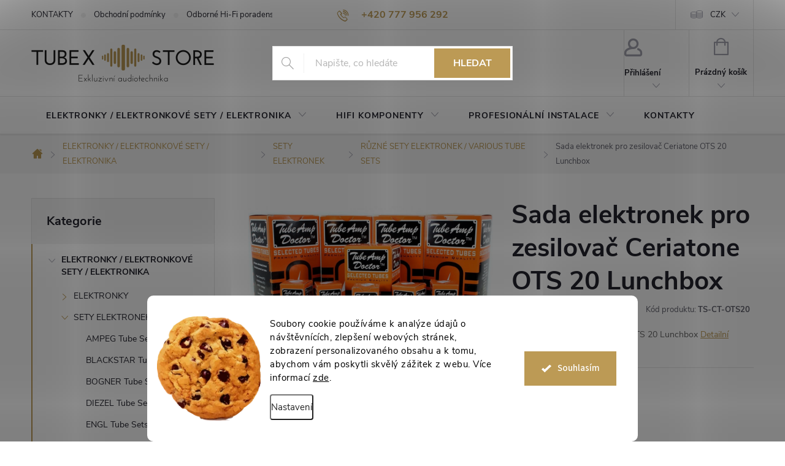

--- FILE ---
content_type: text/html; charset=utf-8
request_url: https://www.tubex-store.cz/tubeset-for-ceriatone-ots-20-lunchbox/
body_size: 39607
content:
<!doctype html><html lang="cs" dir="ltr" class="header-background-light external-fonts-loaded"><head><meta charset="utf-8" /><meta name="viewport" content="width=device-width,initial-scale=1" /><title>Sada elektronek pro zesilovač Ceriatone OTS 20 Lunchbox - Tubex-Store.cz</title><link rel="preconnect" href="https://cdn.myshoptet.com" /><link rel="dns-prefetch" href="https://cdn.myshoptet.com" /><link rel="preload" href="https://cdn.myshoptet.com/prj/dist/master/cms/libs/jquery/jquery-1.11.3.min.js" as="script" /><link href="https://cdn.myshoptet.com/prj/dist/master/cms/templates/frontend_templates/shared/css/font-face/source-sans-3.css" rel="stylesheet"><link href="https://cdn.myshoptet.com/prj/dist/master/cms/templates/frontend_templates/shared/css/font-face/exo-2.css" rel="stylesheet"><script>
dataLayer = [];
dataLayer.push({'shoptet' : {
    "pageId": 816,
    "pageType": "productDetail",
    "currency": "CZK",
    "currencyInfo": {
        "decimalSeparator": ",",
        "exchangeRate": 1,
        "priceDecimalPlaces": 2,
        "symbol": "K\u010d",
        "symbolLeft": 0,
        "thousandSeparator": " "
    },
    "language": "cs",
    "projectId": 449920,
    "product": {
        "id": 2976,
        "guid": "89d5a1b8-f063-11eb-9989-0cc47a6b4bcc",
        "hasVariants": false,
        "codes": [
            {
                "code": "TS-CT-OTS20"
            }
        ],
        "code": "TS-CT-OTS20",
        "name": "Sada elektronek pro zesilova\u010d Ceriatone OTS 20 Lunchbox",
        "appendix": "",
        "weight": 0,
        "currentCategory": "ELEKTRONKY & ELEKTRONIKA | SETY ELEKTRONEK | R\u016eZN\u00c9 SETY ELEKTRONEK \/ VARIOUS TUBE SETS",
        "currentCategoryGuid": "c9f7e7bb-e2f0-11eb-90ab-b8ca3a6a5ac4",
        "defaultCategory": "ELEKTRONKY & ELEKTRONIKA | SETY ELEKTRONEK | R\u016eZN\u00c9 SETY ELEKTRONEK \/ VARIOUS TUBE SETS",
        "defaultCategoryGuid": "c9f7e7bb-e2f0-11eb-90ab-b8ca3a6a5ac4",
        "currency": "CZK",
        "priceWithVat": 4601.3000000000002
    },
    "cartInfo": {
        "id": null,
        "freeShipping": false,
        "freeShippingFrom": null,
        "leftToFreeGift": {
            "formattedPrice": "0 K\u010d",
            "priceLeft": 0
        },
        "freeGift": false,
        "leftToFreeShipping": {
            "priceLeft": null,
            "dependOnRegion": null,
            "formattedPrice": null
        },
        "discountCoupon": [],
        "getNoBillingShippingPrice": {
            "withoutVat": 0,
            "vat": 0,
            "withVat": 0
        },
        "cartItems": [],
        "taxMode": "ORDINARY"
    },
    "cart": [],
    "customer": {
        "priceRatio": 1,
        "priceListId": 1,
        "groupId": null,
        "registered": false,
        "mainAccount": false
    }
}});
dataLayer.push({'cookie_consent' : {
    "marketing": "denied",
    "analytics": "denied"
}});
document.addEventListener('DOMContentLoaded', function() {
    shoptet.consent.onAccept(function(agreements) {
        if (agreements.length == 0) {
            return;
        }
        dataLayer.push({
            'cookie_consent' : {
                'marketing' : (agreements.includes(shoptet.config.cookiesConsentOptPersonalisation)
                    ? 'granted' : 'denied'),
                'analytics': (agreements.includes(shoptet.config.cookiesConsentOptAnalytics)
                    ? 'granted' : 'denied')
            },
            'event': 'cookie_consent'
        });
    });
});
</script>

<!-- Google Tag Manager -->
<script>(function(w,d,s,l,i){w[l]=w[l]||[];w[l].push({'gtm.start':
new Date().getTime(),event:'gtm.js'});var f=d.getElementsByTagName(s)[0],
j=d.createElement(s),dl=l!='dataLayer'?'&l='+l:'';j.async=true;j.src=
'https://www.googletagmanager.com/gtm.js?id='+i+dl;f.parentNode.insertBefore(j,f);
})(window,document,'script','dataLayer','GTM-TR6MZTC');</script>
<!-- End Google Tag Manager -->

<meta property="og:type" content="website"><meta property="og:site_name" content="tubex-store.cz"><meta property="og:url" content="https://www.tubex-store.cz/tubeset-for-ceriatone-ots-20-lunchbox/"><meta property="og:title" content="Sada elektronek pro zesilovač Ceriatone OTS 20 Lunchbox - Tubex-Store.cz"><meta name="author" content="Tubex-Store.cz"><meta name="web_author" content="Shoptet.cz"><meta name="dcterms.rightsHolder" content="www.tubex-store.cz"><meta name="robots" content="index,follow"><meta property="og:image" content="https://cdn.myshoptet.com/usr/www.tubex-store.cz/user/shop/big/2976_tad-tube-amp-doctor-tube-kit-8019fef3-36ba-4ff3-8ad0-ac4df990fcbd.jpg?62178182"><meta property="og:description" content="Sada elektronek pro zesilovač Ceriatone OTS 20 Lunchbox. Sada elektronek pro Ceriatone OTS 20 Lunchbox"><meta name="description" content="Sada elektronek pro zesilovač Ceriatone OTS 20 Lunchbox. Sada elektronek pro Ceriatone OTS 20 Lunchbox"><meta property="product:price:amount" content="4601.3"><meta property="product:price:currency" content="CZK"><style>:root {--color-primary: #BC9A55;--color-primary-h: 40;--color-primary-s: 43%;--color-primary-l: 54%;--color-primary-hover: #debb73;--color-primary-hover-h: 40;--color-primary-hover-s: 62%;--color-primary-hover-l: 66%;--color-secondary: #468c98;--color-secondary-h: 189;--color-secondary-s: 37%;--color-secondary-l: 44%;--color-secondary-hover: #3b7580;--color-secondary-hover-h: 190;--color-secondary-hover-s: 37%;--color-secondary-hover-l: 37%;--color-tertiary: #ffc807;--color-tertiary-h: 47;--color-tertiary-s: 100%;--color-tertiary-l: 51%;--color-tertiary-hover: #ffbb00;--color-tertiary-hover-h: 44;--color-tertiary-hover-s: 100%;--color-tertiary-hover-l: 50%;--color-header-background: #ffffff;--template-font: "Source Sans 3";--template-headings-font: "Exo 2";--header-background-url: none;--cookies-notice-background: #F8FAFB;--cookies-notice-color: #252525;--cookies-notice-button-hover: #27263f;--cookies-notice-link-hover: #3b3a5f;--templates-update-management-preview-mode-content: "Náhled aktualizací šablony je aktivní pro váš prohlížeč."}</style>
    <script>var shoptet = shoptet || {};</script>
    <script src="https://cdn.myshoptet.com/prj/dist/master/shop/dist/main-3g-header.js.05f199e7fd2450312de2.js"></script>
<!-- User include --><!-- service 776(417) html code header -->
<link type="text/css" rel="stylesheet" media="all"  href="https://cdn.myshoptet.com/usr/paxio.myshoptet.com/user/documents/blank/style.css?v1602546"/>
<link href="https://cdn.myshoptet.com/prj/dist/master/shop/dist/font-shoptet-11.css.62c94c7785ff2cea73b2.css" rel="stylesheet">
<link href="https://cdn.myshoptet.com/usr/paxio.myshoptet.com/user/documents/blank/ikony.css?v9" rel="stylesheet">
<link type="text/css" rel="stylesheet" media="screen"  href="https://cdn.myshoptet.com/usr/paxio.myshoptet.com/user/documents/blank/preklady.css?v27" />
<link rel="stylesheet" href="https://cdn.myshoptet.com/usr/paxio.myshoptet.com/user/documents/blank/Slider/slick.css" />
<link rel="stylesheet" href="https://cdn.myshoptet.com/usr/paxio.myshoptet.com/user/documents/blank/Slider/slick-theme.css?v4" />
<link rel="stylesheet" href="https://cdn.myshoptet.com/usr/paxio.myshoptet.com/user/documents/blank/Slider/slick-classic.css?v3" />

<!-- api 427(81) html code header -->
<link rel="stylesheet" href="https://cdn.myshoptet.com/usr/api2.dklab.cz/user/documents/_doplnky/instagram/449920/43/449920_43.css" type="text/css" /><style>
        :root {
            --dklab-instagram-header-color: #BC9A55;  
            --dklab-instagram-header-background: #BC9A55;  
            --dklab-instagram-font-weight: 400;
            --dklab-instagram-font-size: 120%;
            --dklab-instagram-logoUrl: url(https://cdn.myshoptet.com/usr/api2.dklab.cz/user/documents/_doplnky/instagram/img/psaci-duha.png); 
            --dklab-instagram-logo-size-width: 88px;
            --dklab-instagram-logo-size-height: 25px;                        
            --dklab-instagram-hover-content: "\e901";                        
            --dklab-instagram-padding: 1px;                        
            --dklab-instagram-border-color: #000000;
            
        }
        </style>
<!-- api 1556(1155) html code header -->
<script>
    var shoptetakCopyDisableSettings={"rightClick":true,"textCopy":true,"imgCopy":true,"adminDisable":false};

    const rootCopy = document.documentElement;
</script>

<!-- api 1280(896) html code header -->
<link rel="stylesheet" href="https://cdn.myshoptet.com/usr/shoptet.tomashlad.eu/user/documents/extras/cookies-addon/screen.min.css?v006">
<script>
    var shoptetakCookiesSettings={"useRoundingCorners":true,"cookiesImgPopup":false,"cookiesSize":"large","cookiesOrientation":"horizontal","cookiesImg":true,"buttonBg":true,"showPopup":false};

    var body=document.getElementsByTagName("body")[0];

    const rootElement = document.documentElement;

    rootElement.classList.add("st-cookies-v2");

    if (shoptetakCookiesSettings.useRoundingCorners) {
        rootElement.classList.add("st-cookies-corners");
    }
    if (shoptetakCookiesSettings.cookiesImgPopup) {
        rootElement.classList.add("st-cookies-popup-img");
    }
    if (shoptetakCookiesSettings.cookiesImg) {
        rootElement.classList.add("st-cookies-img");
    }
    if (shoptetakCookiesSettings.buttonBg) {
        rootElement.classList.add("st-cookies-btn");
    }
    if (shoptetakCookiesSettings.cookiesSize) {
        if (shoptetakCookiesSettings.cookiesSize === 'thin') {
            rootElement.classList.add("st-cookies-thin");
        }
        if (shoptetakCookiesSettings.cookiesSize === 'middle') {
            rootElement.classList.add("st-cookies-middle");
        }
        if (shoptetakCookiesSettings.cookiesSize === 'large') {
            rootElement.classList.add("st-cookies-large");
        }
    }
    if (shoptetakCookiesSettings.cookiesOrientation) {
        if (shoptetakCookiesSettings.cookiesOrientation === 'vertical') {
            rootElement.classList.add("st-cookies-vertical");
        }
    }
</script>


<!-- api 1567(1162) html code header -->
<script>
    var shoptetakGridChangeSettings={"inlineProducts":true,"twoProducts":true,"threeProducts":true,"fourProducts":true,"fiveProducts":true,"optionsPosition":"right"};

    const rootGrid = document.documentElement;

    if(shoptetakGridChangeSettings.inlineProducts){rootGrid.classList.add("st-pr-inline");}
    if(shoptetakGridChangeSettings.twoProducts){rootGrid.classList.add("st-pr-two");}
    if(shoptetakGridChangeSettings.threeProducts){rootGrid.classList.add("st-pr-three");}
    if(shoptetakGridChangeSettings.fourProducts){rootGrid.classList.add("st-pr-four");}
    if(shoptetakGridChangeSettings.fiveProducts){rootGrid.classList.add("st-pr-five");}
    if(shoptetakGridChangeSettings.optionsPosition === 'left'){rootGrid.classList.add("st-pr-left");}
</script>

<!-- service 427(81) html code header -->
<link rel="stylesheet" href="https://cdn.myshoptet.com/usr/api2.dklab.cz/user/documents/_doplnky/instagram/font/instagramplus.css" type="text/css" />

<!-- service 1556(1155) html code header -->
<link rel="stylesheet" href="https://cdn.myshoptet.com/usr/shoptet.tomashlad.eu/user/documents/extras/copy-disable/screen.css?v=7">
<!-- service 1567(1162) html code header -->
<link rel="stylesheet" href="https://cdn.myshoptet.com/usr/shoptet.tomashlad.eu/user/documents/extras/grid-change/screen.css?v=0011">
<!-- service 1571(1165) html code header -->
<style>
.pw-container {
  position: relative;
  display: inline-block;
}

.pw-overlay-container {
  position: absolute;
  bottom: 0;
  left: 50%;
  transform: translateX(-50%);
  text-align: center;
  background: none;
}

.pw-circle {
  fill: #000;
  stroke: #808080;
  stroke-width: 1.5px;
  opacity: 0.7;
}

.pw-empty-circle {
  fill: #808080;
  stroke: #484343;
  stroke-width: 1.5px;
  opacity: 0.7;
}
.pw-number-icon {
  background-color: var(--color-tertiary);
  padding-left: 3px;
  padding-right: 3px;
  opacity: 0.85;
}
  
</style>
<!-- service 1603(1193) html code header -->
<style>
.mobile .p-thumbnail:not(.highlighted):hover::before {
    opacity: 0 !important;
}
</style>
<!-- service 1280(896) html code header -->
<style>
.st-cookies-v2.st-cookies-btn .shoptak-carbon .siteCookies .siteCookies__form .siteCookies__buttonWrap button[value=all] {
margin-left: 10px;
}
@media (max-width: 768px) {
.st-cookies-v2.st-cookies-btn .shoptak-carbon .siteCookies .siteCookies__form .siteCookies__buttonWrap button[value=all] {
margin-left: 0px;
}
.st-cookies-v2 .shoptak-carbon .siteCookies.siteCookies--dark .siteCookies__form .siteCookies__buttonWrap button[value=reject] {
margin: 0 10px;
}
}
@media only screen and (max-width: 768px) {
 .st-cookies-v2 .siteCookies .siteCookies__form .siteCookies__buttonWrap .js-cookies-settings[value=all], .st-cookies-v2 .siteCookies .siteCookies__form .siteCookies__buttonWrap button[value=all] {   
  margin: 0 auto 10px auto;
 }
 .st-cookies-v2 .siteCookies.siteCookies--center {
  bottom: unset;
  top: 50%;
  transform: translate(-50%, -50%);
  width: 90%;
 }
}
</style>
<!-- project html code header -->
<link rel="apple-touch-icon" sizes="180x180" href="/user/documents/apple-touch-icon.png">
<link rel="icon" type="image/png" sizes="32x32" href="/user/documents/favicon-32x32.png">
<link rel="icon" type="image/png" sizes="16x16" href="/user/documents/favicon-16x16.png">
<link rel="manifest" href="/user/documents/site.webmanifest">
<link rel="mask-icon" href="/user/documents/safari-pinned-tab.svg" color="#5bbad5">
<link rel="shortcut icon" href="/user/documents/favicon.ico">
<meta name="msapplication-TileColor" content="#da532c">
<meta name="msapplication-config" content="/user/documents/browserconfig.xml">
<meta name="theme-color" content="#ffffff">
<!-- /User include --><link rel="canonical" href="https://www.tubex-store.cz/tubeset-for-ceriatone-ots-20-lunchbox/" />    <script>
        var _hwq = _hwq || [];
        _hwq.push(['setKey', '06416F293AA1DBBE74D68351EBFC81C8']);
        _hwq.push(['setTopPos', '0']);
        _hwq.push(['showWidget', '22']);
        (function() {
            var ho = document.createElement('script');
            ho.src = 'https://cz.im9.cz/direct/i/gjs.php?n=wdgt&sak=06416F293AA1DBBE74D68351EBFC81C8';
            var s = document.getElementsByTagName('script')[0]; s.parentNode.insertBefore(ho, s);
        })();
    </script>
    <!-- Global site tag (gtag.js) - Google Analytics -->
    <script async src="https://www.googletagmanager.com/gtag/js?id=G-1Q87XRW9J1"></script>
    <script>
        
        window.dataLayer = window.dataLayer || [];
        function gtag(){dataLayer.push(arguments);}
        

                    console.debug('default consent data');

            gtag('consent', 'default', {"ad_storage":"denied","analytics_storage":"denied","ad_user_data":"denied","ad_personalization":"denied","wait_for_update":500});
            dataLayer.push({
                'event': 'default_consent'
            });
        
        gtag('js', new Date());

        
                gtag('config', 'G-1Q87XRW9J1', {"groups":"GA4","send_page_view":false,"content_group":"productDetail","currency":"CZK","page_language":"cs"});
        
                gtag('config', 'AW-11419706495', {"allow_enhanced_conversions":true});
        
        
        
        
        
                    gtag('event', 'page_view', {"send_to":"GA4","page_language":"cs","content_group":"productDetail","currency":"CZK"});
        
                gtag('set', 'currency', 'CZK');

        gtag('event', 'view_item', {
            "send_to": "UA",
            "items": [
                {
                    "id": "TS-CT-OTS20",
                    "name": "Sada elektronek pro zesilova\u010d Ceriatone OTS 20 Lunchbox",
                    "category": "ELEKTRONKY & ELEKTRONIKA \/ SETY ELEKTRONEK \/ R\u016eZN\u00c9 SETY ELEKTRONEK \/ VARIOUS TUBE SETS",
                                                            "price": 3802.73
                }
            ]
        });
        
        
        
        
        
                    gtag('event', 'view_item', {"send_to":"GA4","page_language":"cs","content_group":"productDetail","value":3802.73,"currency":"CZK","items":[{"item_id":"TS-CT-OTS20","item_name":"Sada elektronek pro zesilova\u010d Ceriatone OTS 20 Lunchbox","item_category":"ELEKTRONKY & ELEKTRONIKA","item_category2":"SETY ELEKTRONEK","item_category3":"R\u016eZN\u00c9 SETY ELEKTRONEK \/ VARIOUS TUBE SETS","price":3802.73,"quantity":1,"index":0}]});
        
        
        
        
        
        
        
        document.addEventListener('DOMContentLoaded', function() {
            if (typeof shoptet.tracking !== 'undefined') {
                for (var id in shoptet.tracking.bannersList) {
                    gtag('event', 'view_promotion', {
                        "send_to": "UA",
                        "promotions": [
                            {
                                "id": shoptet.tracking.bannersList[id].id,
                                "name": shoptet.tracking.bannersList[id].name,
                                "position": shoptet.tracking.bannersList[id].position
                            }
                        ]
                    });
                }
            }

            shoptet.consent.onAccept(function(agreements) {
                if (agreements.length !== 0) {
                    console.debug('gtag consent accept');
                    var gtagConsentPayload =  {
                        'ad_storage': agreements.includes(shoptet.config.cookiesConsentOptPersonalisation)
                            ? 'granted' : 'denied',
                        'analytics_storage': agreements.includes(shoptet.config.cookiesConsentOptAnalytics)
                            ? 'granted' : 'denied',
                                                                                                'ad_user_data': agreements.includes(shoptet.config.cookiesConsentOptPersonalisation)
                            ? 'granted' : 'denied',
                        'ad_personalization': agreements.includes(shoptet.config.cookiesConsentOptPersonalisation)
                            ? 'granted' : 'denied',
                        };
                    console.debug('update consent data', gtagConsentPayload);
                    gtag('consent', 'update', gtagConsentPayload);
                    dataLayer.push(
                        { 'event': 'update_consent' }
                    );
                }
            });
        });
    </script>
<script>
    (function(t, r, a, c, k, i, n, g) { t['ROIDataObject'] = k;
    t[k]=t[k]||function(){ (t[k].q=t[k].q||[]).push(arguments) },t[k].c=i;n=r.createElement(a),
    g=r.getElementsByTagName(a)[0];n.async=1;n.src=c;g.parentNode.insertBefore(n,g)
    })(window, document, 'script', '//www.heureka.cz/ocm/sdk.js?source=shoptet&version=2&page=product_detail', 'heureka', 'cz');

    heureka('set_user_consent', 0);
</script>
</head><body class="desktop id-816 in-ruzne-sety-elektronek template-11 type-product type-detail multiple-columns-body columns-3 blank-mode blank-mode-css ums_forms_redesign--off ums_a11y_category_page--on ums_discussion_rating_forms--off ums_flags_display_unification--on ums_a11y_login--on mobile-header-version-0">
        <div id="fb-root"></div>
        <script>
            window.fbAsyncInit = function() {
                FB.init({
//                    appId            : 'your-app-id',
                    autoLogAppEvents : true,
                    xfbml            : true,
                    version          : 'v19.0'
                });
            };
        </script>
        <script async defer crossorigin="anonymous" src="https://connect.facebook.net/cs_CZ/sdk.js"></script>
<!-- Google Tag Manager (noscript) -->
<noscript><iframe src="https://www.googletagmanager.com/ns.html?id=GTM-TR6MZTC"
height="0" width="0" style="display:none;visibility:hidden"></iframe></noscript>
<!-- End Google Tag Manager (noscript) -->

    <div class="siteCookies siteCookies--bottom siteCookies--light js-siteCookies" role="dialog" data-testid="cookiesPopup" data-nosnippet>
        <div class="siteCookies__form">
            <div class="siteCookies__content">
                <div class="siteCookies__text">
                    <span>Soubory cookie používáme k analýze údajů o návštěvnících, zlepšení webových stránek, zobrazení personalizovaného obsahu a k tomu, abychom vám poskytli skvělý zážitek z webu. </span>Více informací <a href="http://www.tubex-store.cz/podminky-ochrany-osobnich-udaju/" target="\">zde</a>.
                </div>
                <p class="siteCookies__links">
                    <button class="siteCookies__link js-cookies-settings" aria-label="Nastavení cookies" data-testid="cookiesSettings">Nastavení</button>
                </p>
            </div>
            <div class="siteCookies__buttonWrap">
                                <button class="siteCookies__button js-cookiesConsentSubmit" value="all" aria-label="Přijmout cookies" data-testid="buttonCookiesAccept">Souhlasím</button>
            </div>
        </div>
        <script>
            document.addEventListener("DOMContentLoaded", () => {
                const siteCookies = document.querySelector('.js-siteCookies');
                document.addEventListener("scroll", shoptet.common.throttle(() => {
                    const st = document.documentElement.scrollTop;
                    if (st > 1) {
                        siteCookies.classList.add('siteCookies--scrolled');
                    } else {
                        siteCookies.classList.remove('siteCookies--scrolled');
                    }
                }, 100));
            });
        </script>
    </div>
<a href="#content" class="skip-link sr-only">Přejít na obsah</a><div class="overall-wrapper"><div class="user-action"><div class="container">
    <div class="user-action-in">
                    <div id="login" class="user-action-login popup-widget login-widget" role="dialog" aria-labelledby="loginHeading">
        <div class="popup-widget-inner">
                            <h2 id="loginHeading">Přihlášení k vašemu účtu</h2><div id="customerLogin"><form action="/action/Customer/Login/" method="post" id="formLoginIncluded" class="csrf-enabled formLogin" data-testid="formLogin"><input type="hidden" name="referer" value="" /><div class="form-group"><div class="input-wrapper email js-validated-element-wrapper no-label"><input type="email" name="email" class="form-control" autofocus placeholder="E-mailová adresa (např. jan@novak.cz)" data-testid="inputEmail" autocomplete="email" required /></div></div><div class="form-group"><div class="input-wrapper password js-validated-element-wrapper no-label"><input type="password" name="password" class="form-control" placeholder="Heslo" data-testid="inputPassword" autocomplete="current-password" required /><span class="no-display">Nemůžete vyplnit toto pole</span><input type="text" name="surname" value="" class="no-display" /></div></div><div class="form-group"><div class="login-wrapper"><button type="submit" class="btn btn-secondary btn-text btn-login" data-testid="buttonSubmit">Přihlásit se</button><div class="password-helper"><a href="/registrace/" data-testid="signup" rel="nofollow">Nová registrace</a><a href="/klient/zapomenute-heslo/" rel="nofollow">Zapomenuté heslo</a></div></div></div><div class="social-login-buttons"><div class="social-login-buttons-divider"><span>nebo</span></div><div class="form-group"><a href="/action/Social/login/?provider=Google" class="login-btn google" rel="nofollow"><span class="login-google-icon"></span><strong>Přihlásit se přes Google</strong></a></div><div class="form-group"><a href="/action/Social/login/?provider=Seznam" class="login-btn seznam" rel="nofollow"><span class="login-seznam-icon"></span><strong>Přihlásit se přes Seznam</strong></a></div></div></form>
</div>                    </div>
    </div>

                            <div id="cart-widget" class="user-action-cart popup-widget cart-widget loader-wrapper" data-testid="popupCartWidget" role="dialog" aria-hidden="true">
    <div class="popup-widget-inner cart-widget-inner place-cart-here">
        <div class="loader-overlay">
            <div class="loader"></div>
        </div>
    </div>

    <div class="cart-widget-button">
        <a href="/kosik/" class="btn btn-conversion" id="continue-order-button" rel="nofollow" data-testid="buttonNextStep">Pokračovat do košíku</a>
    </div>
</div>
            </div>
</div>
</div><div class="top-navigation-bar" data-testid="topNavigationBar">

    <div class="container">

        <div class="top-navigation-contacts">
            <strong>Zákaznická podpora:</strong><a href="tel:+420777956292" class="project-phone" aria-label="Zavolat na +420777956292" data-testid="contactboxPhone"><span>+420 777 956 292</span></a><a href="mailto:obchod@tubex-store.cz" class="project-email" data-testid="contactboxEmail"><span>obchod@tubex-store.cz</span></a>        </div>

                            <div class="top-navigation-menu">
                <div class="top-navigation-menu-trigger"></div>
                <ul class="top-navigation-bar-menu">
                                            <li class="top-navigation-menu-item-29">
                            <a href="/kontakty/">KONTAKTY</a>
                        </li>
                                            <li class="top-navigation-menu-item-39">
                            <a href="/obchodni-podminky/">Obchodní podmínky</a>
                        </li>
                                            <li class="top-navigation-menu-item-external-21">
                            <a href="https://www.tubex-store.cz/hi-fi-poradenstvi/">Odborné Hi-Fi poradenství</a>
                        </li>
                                            <li class="top-navigation-menu-item-691">
                            <a href="/podminky-ochrany-osobnich-udaju/">Ochrana osobních údajů</a>
                        </li>
                                            <li class="top-navigation-menu-item-external-18">
                            <a href="https://www.tubex-store.cz/prelampovani-zesilovacu/">Přelampování zesilovačů</a>
                        </li>
                                            <li class="top-navigation-menu-item-external-41">
                            <a href="https://www.tubex-store.cz/profesionalni-instalace/">Profesionální instalace a montáž</a>
                        </li>
                                            <li class="top-navigation-menu-item-external-33">
                            <a href="https://hifistudioeverest.cz/rezervacestudia/" target="blank">Rezervace času audio studia</a>
                        </li>
                                            <li class="top-navigation-menu-item-external-44">
                            <a href="https://www.tubex-store.cz/essox-postup-pri-nakupu-na-splatky/" target="blank">ESSOX Spotřebitelské financování</a>
                        </li>
                                    </ul>
                <ul class="top-navigation-bar-menu-helper"></ul>
            </div>
        
        <div class="top-navigation-tools">
            <div class="responsive-tools">
                <a href="#" class="toggle-window" data-target="search" aria-label="Hledat" data-testid="linkSearchIcon"></a>
                                                            <a href="#" class="toggle-window" data-target="login"></a>
                                                    <a href="#" class="toggle-window" data-target="navigation" aria-label="Menu" data-testid="hamburgerMenu"></a>
            </div>
                <div class="dropdown">
        <span>Ceny v:</span>
        <button id="topNavigationDropdown" type="button" data-toggle="dropdown" aria-haspopup="true" aria-expanded="false">
            CZK
            <span class="caret"></span>
        </button>
        <ul class="dropdown-menu" aria-labelledby="topNavigationDropdown"><li><a href="/action/Currency/changeCurrency/?currencyCode=CZK" rel="nofollow">CZK</a></li><li><a href="/action/Currency/changeCurrency/?currencyCode=EUR" rel="nofollow">EUR</a></li></ul>
    </div>
            <button class="top-nav-button top-nav-button-login toggle-window" type="button" data-target="login" aria-haspopup="dialog" aria-controls="login" aria-expanded="false" data-testid="signin"><span>Přihlášení</span></button>        </div>

    </div>

</div>
<header id="header"><div class="container navigation-wrapper">
    <div class="header-top">
        <div class="site-name-wrapper">
            <div class="site-name"><a href="/" data-testid="linkWebsiteLogo"><img src="https://cdn.myshoptet.com/usr/www.tubex-store.cz/user/logos/logo-shop-1.png" alt="Tubex-Store.cz" fetchpriority="low" /></a></div>        </div>
        <div class="search" itemscope itemtype="https://schema.org/WebSite">
            <meta itemprop="headline" content="RŮZNÉ SETY ELEKTRONEK / VARIOUS TUBE SETS"/><meta itemprop="url" content="https://www.tubex-store.cz"/><meta itemprop="text" content="Sada elektronek pro zesilovač Ceriatone OTS 20 Lunchbox. Sada elektronek pro Ceriatone OTS 20 Lunchbox"/>            <form action="/action/ProductSearch/prepareString/" method="post"
    id="formSearchForm" class="search-form compact-form js-search-main"
    itemprop="potentialAction" itemscope itemtype="https://schema.org/SearchAction" data-testid="searchForm">
    <fieldset>
        <meta itemprop="target"
            content="https://www.tubex-store.cz/vyhledavani/?string={string}"/>
        <input type="hidden" name="language" value="cs"/>
        
            
<input
    type="search"
    name="string"
        class="query-input form-control search-input js-search-input"
    placeholder="Napište, co hledáte"
    autocomplete="off"
    required
    itemprop="query-input"
    aria-label="Vyhledávání"
    data-testid="searchInput"
>
            <button type="submit" class="btn btn-default" data-testid="searchBtn">Hledat</button>
        
    </fieldset>
</form>
        </div>
        <div class="navigation-buttons">
                
    <a href="/kosik/" class="btn btn-icon toggle-window cart-count" data-target="cart" data-hover="true" data-redirect="true" data-testid="headerCart" rel="nofollow" aria-haspopup="dialog" aria-expanded="false" aria-controls="cart-widget">
        
                <span class="sr-only">Nákupní košík</span>
        
            <span class="cart-price visible-lg-inline-block" data-testid="headerCartPrice">
                                    Prázdný košík                            </span>
        
    
            </a>
        </div>
    </div>
    <nav id="navigation" aria-label="Hlavní menu" data-collapsible="true"><div class="navigation-in menu"><ul class="menu-level-1" role="menubar" data-testid="headerMenuItems"><li class="menu-item-1304 ext" role="none"><a href="/elektronky-elektronika/" data-testid="headerMenuItem" role="menuitem" aria-haspopup="true" aria-expanded="false"><b>ELEKTRONKY / ELEKTRONKOVÉ SETY / ELEKTRONIKA</b><span class="submenu-arrow"></span></a><ul class="menu-level-2" aria-label="ELEKTRONKY / ELEKTRONKOVÉ SETY / ELEKTRONIKA" tabindex="-1" role="menu"><li class="menu-item-708 has-third-level" role="none"><a href="/elektronky/" class="menu-image" data-testid="headerMenuItem" tabindex="-1" aria-hidden="true"><img src="data:image/svg+xml,%3Csvg%20width%3D%22140%22%20height%3D%22100%22%20xmlns%3D%22http%3A%2F%2Fwww.w3.org%2F2000%2Fsvg%22%3E%3C%2Fsvg%3E" alt="" aria-hidden="true" width="140" height="100"  data-src="https://cdn.myshoptet.com/usr/www.tubex-store.cz/user/categories/thumb/270.jpeg" fetchpriority="low" /></a><div><a href="/elektronky/" data-testid="headerMenuItem" role="menuitem"><span>ELEKTRONKY</span></a>
                                                    <ul class="menu-level-3" role="menu">
                                                                    <li class="menu-item-723" role="none">
                                        <a href="/eh-electro-harmonix/" data-testid="headerMenuItem" role="menuitem">
                                            EH ELECTRO HARMONIX</a>,                                    </li>
                                                                    <li class="menu-item-726" role="none">
                                        <a href="/genalex-gold-lion/" data-testid="headerMenuItem" role="menuitem">
                                            GENALEX GOLD LION</a>,                                    </li>
                                                                    <li class="menu-item-738" role="none">
                                        <a href="/psvane-reference-t-series/" data-testid="headerMenuItem" role="menuitem">
                                            PSVANE TUBES</a>,                                    </li>
                                                                    <li class="menu-item-750" role="none">
                                        <a href="/sed-winged-c-/" data-testid="headerMenuItem" role="menuitem">
                                            SED WINGED -C-</a>,                                    </li>
                                                                    <li class="menu-item-741" role="none">
                                        <a href="/shuguang/" data-testid="headerMenuItem" role="menuitem">
                                            SHUGUANG</a>,                                    </li>
                                                                    <li class="menu-item-744" role="none">
                                        <a href="/soviet-nos-tubes/" data-testid="headerMenuItem" role="menuitem">
                                            SOVIET NOS TUBES</a>,                                    </li>
                                                                    <li class="menu-item-747" role="none">
                                        <a href="/sovtek/" data-testid="headerMenuItem" role="menuitem">
                                            SOVTEK</a>,                                    </li>
                                                                    <li class="menu-item-1167" role="none">
                                        <a href="/svetlana/" data-testid="headerMenuItem" role="menuitem">
                                            SVETLANA TUBES</a>,                                    </li>
                                                                    <li class="menu-item-720" role="none">
                                        <a href="/tad-blackplate/" data-testid="headerMenuItem" role="menuitem">
                                            TAD BLACKPLATE</a>,                                    </li>
                                                                    <li class="menu-item-717" role="none">
                                        <a href="/tad-premium-tubes/" data-testid="headerMenuItem" role="menuitem">
                                            TAD PREMIUM / HIGHGRADE</a>,                                    </li>
                                                                    <li class="menu-item-1328" role="none">
                                        <a href="/tad-redbase/" data-testid="headerMenuItem" role="menuitem">
                                            TAD REDBASE</a>,                                    </li>
                                                                    <li class="menu-item-753" role="none">
                                        <a href="/tung-sol-tubes/" data-testid="headerMenuItem" role="menuitem">
                                            TUNG-SOL TUBES</a>,                                    </li>
                                                                    <li class="menu-item-756" role="none">
                                        <a href="/nos-rare-vintage/" data-testid="headerMenuItem" role="menuitem">
                                            NOS RARE &amp; VINTAGE</a>,                                    </li>
                                                                    <li class="menu-item-1132" role="none">
                                        <a href="/elektronky-prislusenstvi/" data-testid="headerMenuItem" role="menuitem">
                                            ELEKTRONKY / PŘÍSLUŠENSTVÍ</a>,                                    </li>
                                                                    <li class="menu-item-1159" role="none">
                                        <a href="/deoxit-cistici-kosmetika/" data-testid="headerMenuItem" role="menuitem">
                                            DEOXIT ČIŠTĚNÍ A KOSMETIKA</a>                                    </li>
                                                            </ul>
                        </div></li><li class="menu-item-711 has-third-level" role="none"><a href="/sety-elektronek/" class="menu-image" data-testid="headerMenuItem" tabindex="-1" aria-hidden="true"><img src="data:image/svg+xml,%3Csvg%20width%3D%22140%22%20height%3D%22100%22%20xmlns%3D%22http%3A%2F%2Fwww.w3.org%2F2000%2Fsvg%22%3E%3C%2Fsvg%3E" alt="" aria-hidden="true" width="140" height="100"  data-src="https://cdn.myshoptet.com/usr/www.tubex-store.cz/user/categories/thumb/2814.jpg" fetchpriority="low" /></a><div><a href="/sety-elektronek/" data-testid="headerMenuItem" role="menuitem"><span>SETY ELEKTRONEK</span></a>
                                                    <ul class="menu-level-3" role="menu">
                                                                    <li class="menu-item-774" role="none">
                                        <a href="/ampeg-tube-sets/" data-testid="headerMenuItem" role="menuitem">
                                            AMPEG Tube Sets</a>,                                    </li>
                                                                    <li class="menu-item-777" role="none">
                                        <a href="/blackstar-tube-sets/" data-testid="headerMenuItem" role="menuitem">
                                            BLACKSTAR Tube Sets</a>,                                    </li>
                                                                    <li class="menu-item-780" role="none">
                                        <a href="/bogner-tube-sets/" data-testid="headerMenuItem" role="menuitem">
                                            BOGNER Tube Sets</a>,                                    </li>
                                                                    <li class="menu-item-783" role="none">
                                        <a href="/diezel-tube-sets/" data-testid="headerMenuItem" role="menuitem">
                                            DIEZEL Tube Sets</a>,                                    </li>
                                                                    <li class="menu-item-786" role="none">
                                        <a href="/engl-tube-sets/" data-testid="headerMenuItem" role="menuitem">
                                            ENGL Tube Sets</a>,                                    </li>
                                                                    <li class="menu-item-789" role="none">
                                        <a href="/fairman-tube-sets/" data-testid="headerMenuItem" role="menuitem">
                                            FAIRMAN Tube Sets</a>,                                    </li>
                                                                    <li class="menu-item-792" role="none">
                                        <a href="/fender-tube-sets/" data-testid="headerMenuItem" role="menuitem">
                                            FENDER Tube Sets</a>,                                    </li>
                                                                    <li class="menu-item-795" role="none">
                                        <a href="/h-k-tube-sets/" data-testid="headerMenuItem" role="menuitem">
                                            HUGHES &amp; KETTNER Tube Sets</a>,                                    </li>
                                                                    <li class="menu-item-798" role="none">
                                        <a href="/laney-tube-sets/" data-testid="headerMenuItem" role="menuitem">
                                            LANEY Tube Sets</a>,                                    </li>
                                                                    <li class="menu-item-801" role="none">
                                        <a href="/marshall-tube-sets/" data-testid="headerMenuItem" role="menuitem">
                                            MARSHALL Tube Sets</a>,                                    </li>
                                                                    <li class="menu-item-804" role="none">
                                        <a href="/mesa-boogie-tube-sets/" data-testid="headerMenuItem" role="menuitem">
                                            MESA BOOGIE Tube Sets</a>,                                    </li>
                                                                    <li class="menu-item-807" role="none">
                                        <a href="/orange-tube-sets/" data-testid="headerMenuItem" role="menuitem">
                                            ORANGE Tube Sets</a>,                                    </li>
                                                                    <li class="menu-item-810" role="none">
                                        <a href="/peavey-tube-sets/" data-testid="headerMenuItem" role="menuitem">
                                            PEAVEY Tube Sets</a>,                                    </li>
                                                                    <li class="menu-item-813" role="none">
                                        <a href="/vox-tube-sets/" data-testid="headerMenuItem" role="menuitem">
                                            VOX Tube Sets</a>,                                    </li>
                                                                    <li class="menu-item-816" role="none">
                                        <a href="/ruzne-sety-elektronek/" class="active" data-testid="headerMenuItem" role="menuitem">
                                            RŮZNÉ SETY ELEKTRONEK / VARIOUS TUBE SETS</a>,                                    </li>
                                                                    <li class="menu-item-1162" role="none">
                                        <a href="/deoxit-cisteni-a-kosmetika/" data-testid="headerMenuItem" role="menuitem">
                                            DEOXIT ČIŠTĚNÍ A KOSMETIKA</a>                                    </li>
                                                            </ul>
                        </div></li><li class="menu-item-1324" role="none"><a href="/nahradni-dily/" class="menu-image" data-testid="headerMenuItem" tabindex="-1" aria-hidden="true"><img src="data:image/svg+xml,%3Csvg%20width%3D%22140%22%20height%3D%22100%22%20xmlns%3D%22http%3A%2F%2Fwww.w3.org%2F2000%2Fsvg%22%3E%3C%2Fsvg%3E" alt="" aria-hidden="true" width="140" height="100"  data-src="https://cdn.myshoptet.com/usr/www.tubex-store.cz/user/categories/thumb/schalter_platinen_potentiometer_314.jpg" fetchpriority="low" /></a><div><a href="/nahradni-dily/" data-testid="headerMenuItem" role="menuitem"><span>ELEKTRO SOUČÁSTKY - PŘÍSLUŠENSTVÍ KE KYTARÁM</span></a>
                        </div></li><li class="menu-item-1301" role="none"><a href="/wiring-kits/" class="menu-image" data-testid="headerMenuItem" tabindex="-1" aria-hidden="true"><img src="data:image/svg+xml,%3Csvg%20width%3D%22140%22%20height%3D%22100%22%20xmlns%3D%22http%3A%2F%2Fwww.w3.org%2F2000%2Fsvg%22%3E%3C%2Fsvg%3E" alt="" aria-hidden="true" width="140" height="100"  data-src="https://cdn.myshoptet.com/usr/www.tubex-store.cz/user/categories/thumb/wk-es335-ord-tad-verdrahtungs-kit-fuer-es-style-gitarren-1.jpg" fetchpriority="low" /></a><div><a href="/wiring-kits/" data-testid="headerMenuItem" role="menuitem"><span>UPGRADE ELEKTRONIKY PRO KYTARY</span></a>
                        </div></li><li class="menu-item-1233" role="none"><a href="/kryogenizace-elektronek/" class="menu-image" data-testid="headerMenuItem" tabindex="-1" aria-hidden="true"><img src="data:image/svg+xml,%3Csvg%20width%3D%22140%22%20height%3D%22100%22%20xmlns%3D%22http%3A%2F%2Fwww.w3.org%2F2000%2Fsvg%22%3E%3C%2Fsvg%3E" alt="" aria-hidden="true" width="140" height="100"  data-src="https://cdn.myshoptet.com/usr/www.tubex-store.cz/user/categories/thumb/kryogenizace_male_logo_na_kategorii.png" fetchpriority="low" /></a><div><a href="/kryogenizace-elektronek/" data-testid="headerMenuItem" role="menuitem"><span>KRYOGENIZACE</span></a>
                        </div></li><li class="menu-item-1307" role="none"><a href="/deoxit-cisteni-a-kosmetika-3/" class="menu-image" data-testid="headerMenuItem" tabindex="-1" aria-hidden="true"><img src="data:image/svg+xml,%3Csvg%20width%3D%22140%22%20height%3D%22100%22%20xmlns%3D%22http%3A%2F%2Fwww.w3.org%2F2000%2Fsvg%22%3E%3C%2Fsvg%3E" alt="" aria-hidden="true" width="140" height="100"  data-src="https://cdn.myshoptet.com/usr/www.tubex-store.cz/user/categories/thumb/caig-1.png" fetchpriority="low" /></a><div><a href="/deoxit-cisteni-a-kosmetika-3/" data-testid="headerMenuItem" role="menuitem"><span>DEOXIT ČISTĚNÍ A KOSMETIKA</span></a>
                        </div></li><li class="menu-item-1421" role="none"><a href="/kytarove-a-basove-reproduktory/" class="menu-image" data-testid="headerMenuItem" tabindex="-1" aria-hidden="true"><img src="data:image/svg+xml,%3Csvg%20width%3D%22140%22%20height%3D%22100%22%20xmlns%3D%22http%3A%2F%2Fwww.w3.org%2F2000%2Fsvg%22%3E%3C%2Fsvg%3E" alt="" aria-hidden="true" width="140" height="100"  data-src="https://cdn.myshoptet.com/usr/www.tubex-store.cz/user/categories/thumb/lcebl15-300x-4-celestion-bl15-300x-300w-4-ohm-bass-t5635-1.jpg" fetchpriority="low" /></a><div><a href="/kytarove-a-basove-reproduktory/" data-testid="headerMenuItem" role="menuitem"><span>REPRODUKTORY PRO KYTAROVÉ A BASOVÉ APARATURY</span></a>
                        </div></li></ul></li>
<li class="menu-item-981 ext" role="none"><a href="/hifikomponenty/" data-testid="headerMenuItem" role="menuitem" aria-haspopup="true" aria-expanded="false"><b>HIFI KOMPONENTY</b><span class="submenu-arrow"></span></a><ul class="menu-level-2" aria-label="HIFI KOMPONENTY" tabindex="-1" role="menu"><li class="menu-item-1017" role="none"><a href="/all-in-one-zarizeni/" class="menu-image" data-testid="headerMenuItem" tabindex="-1" aria-hidden="true"><img src="data:image/svg+xml,%3Csvg%20width%3D%22140%22%20height%3D%22100%22%20xmlns%3D%22http%3A%2F%2Fwww.w3.org%2F2000%2Fsvg%22%3E%3C%2Fsvg%3E" alt="" aria-hidden="true" width="140" height="100"  data-src="https://cdn.myshoptet.com/usr/www.tubex-store.cz/user/categories/thumb/f464c351b43a3950a11e3560e63b015e.jpg" fetchpriority="low" /></a><div><a href="/all-in-one-zarizeni/" data-testid="headerMenuItem" role="menuitem"><span>ALL-IN-ONE ZAŘÍZENÍ</span></a>
                        </div></li><li class="menu-item-990 has-third-level" role="none"><a href="/zesilovace-a-komponenty/" class="menu-image" data-testid="headerMenuItem" tabindex="-1" aria-hidden="true"><img src="data:image/svg+xml,%3Csvg%20width%3D%22140%22%20height%3D%22100%22%20xmlns%3D%22http%3A%2F%2Fwww.w3.org%2F2000%2Fsvg%22%3E%3C%2Fsvg%3E" alt="" aria-hidden="true" width="140" height="100"  data-src="https://cdn.myshoptet.com/usr/www.tubex-store.cz/user/categories/thumb/dcs_vivaldi_20.jpg" fetchpriority="low" /></a><div><a href="/zesilovace-a-komponenty/" data-testid="headerMenuItem" role="menuitem"><span>HIFI KOMPONENTY A ZESILOVAČE</span></a>
                                                    <ul class="menu-level-3" role="menu">
                                                                    <li class="menu-item-1026" role="none">
                                        <a href="/all-in-one-zarizeni-zarizeni/" data-testid="headerMenuItem" role="menuitem">
                                            ALL-IN-ONE ZAŘÍZENÍ</a>,                                    </li>
                                                                    <li class="menu-item-1346" role="none">
                                        <a href="/atoll/" data-testid="headerMenuItem" role="menuitem">
                                            ATOLL ELECTRONIQUE</a>,                                    </li>
                                                                    <li class="menu-item-834" role="none">
                                        <a href="/canor-audio/" data-testid="headerMenuItem" role="menuitem">
                                            CANOR AUDIO</a>,                                    </li>
                                                                    <li class="menu-item-873" role="none">
                                        <a href="/cyrus-audio/" data-testid="headerMenuItem" role="menuitem">
                                            CYRUS AUDIO</a>,                                    </li>
                                                                    <li class="menu-item-1144" role="none">
                                        <a href="/dcs/" data-testid="headerMenuItem" role="menuitem">
                                            DCS ONLY THE MUSIC</a>,                                    </li>
                                                                    <li class="menu-item-996" role="none">
                                        <a href="/deeptime/" data-testid="headerMenuItem" role="menuitem">
                                            DEEPTIME</a>,                                    </li>
                                                                    <li class="menu-item-879" role="none">
                                        <a href="/naim-audio/" data-testid="headerMenuItem" role="menuitem">
                                            NAIM AUDIO</a>,                                    </li>
                                                                    <li class="menu-item-1083" role="none">
                                        <a href="/rogue-audio/" data-testid="headerMenuItem" role="menuitem">
                                            ROGUE AUDIO</a>,                                    </li>
                                                                    <li class="menu-item-1020" role="none">
                                        <a href="/soundbary/" data-testid="headerMenuItem" role="menuitem">
                                            SOUNDBARY</a>,                                    </li>
                                                                    <li class="menu-item-1310" role="none">
                                        <a href="/unison-research/" data-testid="headerMenuItem" role="menuitem">
                                            UNISON RESEARCH</a>                                    </li>
                                                            </ul>
                        </div></li><li class="menu-item-1242 has-third-level" role="none"><a href="/systemy-domaciho--kina/" class="menu-image" data-testid="headerMenuItem" tabindex="-1" aria-hidden="true"><img src="data:image/svg+xml,%3Csvg%20width%3D%22140%22%20height%3D%22100%22%20xmlns%3D%22http%3A%2F%2Fwww.w3.org%2F2000%2Fsvg%22%3E%3C%2Fsvg%3E" alt="" aria-hidden="true" width="140" height="100"  data-src="https://cdn.myshoptet.com/usr/www.tubex-store.cz/user/categories/thumb/anthem-mrx-740-8k-.png" fetchpriority="low" /></a><div><a href="/systemy-domaciho--kina/" data-testid="headerMenuItem" role="menuitem"><span>SYSTÉMY DOMÁCÍHO KINA 4K/8K/10K</span></a>
                                                    <ul class="menu-level-3" role="menu">
                                                                    <li class="menu-item-1245" role="none">
                                        <a href="/a-v-receivery--top/" data-testid="headerMenuItem" role="menuitem">
                                            A/V RECEIVERY (ALL IN ONE)</a>,                                    </li>
                                                                    <li class="menu-item-1248" role="none">
                                        <a href="/a-v-processory/" data-testid="headerMenuItem" role="menuitem">
                                            A/V PROCESORY</a>,                                    </li>
                                                                    <li class="menu-item-1251" role="none">
                                        <a href="/vykonove-zesilovace/" data-testid="headerMenuItem" role="menuitem">
                                            VÝKONOVÉ ZESILOVAČE K PROCESORŮM</a>,                                    </li>
                                                                    <li class="menu-item-1254" role="none">
                                        <a href="/reprosoustavy-pro-domaci-kino/" data-testid="headerMenuItem" role="menuitem">
                                            SETY REPROSOUSTAV K DOMÁCÍMU KINU</a>                                    </li>
                                                            </ul>
                        </div></li><li class="menu-item-1331" role="none"><a href="/kompletni-hifi-sestavy-pro-kazdeho/" class="menu-image" data-testid="headerMenuItem" tabindex="-1" aria-hidden="true"><img src="data:image/svg+xml,%3Csvg%20width%3D%22140%22%20height%3D%22100%22%20xmlns%3D%22http%3A%2F%2Fwww.w3.org%2F2000%2Fsvg%22%3E%3C%2Fsvg%3E" alt="" aria-hidden="true" width="140" height="100"  data-src="https://cdn.myshoptet.com/usr/www.tubex-store.cz/user/categories/thumb/atoll_sda200___para_200b.png" fetchpriority="low" /></a><div><a href="/kompletni-hifi-sestavy-pro-kazdeho/" data-testid="headerMenuItem" role="menuitem"><span>KOMPLETNÍ HIFI / HIGHEND HIFI SESTAVY</span></a>
                        </div></li><li class="menu-item-1098 has-third-level" role="none"><a href="/reprosoustavy/" class="menu-image" data-testid="headerMenuItem" tabindex="-1" aria-hidden="true"><img src="data:image/svg+xml,%3Csvg%20width%3D%22140%22%20height%3D%22100%22%20xmlns%3D%22http%3A%2F%2Fwww.w3.org%2F2000%2Fsvg%22%3E%3C%2Fsvg%3E" alt="" aria-hidden="true" width="140" height="100"  data-src="https://cdn.myshoptet.com/usr/www.tubex-store.cz/user/categories/thumb/3984-6.jpg" fetchpriority="low" /></a><div><a href="/reprosoustavy/" data-testid="headerMenuItem" role="menuitem"><span>REPROSOUSTAVY / SETY / SUBWOOFERY</span></a>
                                                    <ul class="menu-level-3" role="menu">
                                                                    <li class="menu-item-1415" role="none">
                                        <a href="/diptyque-audio/" data-testid="headerMenuItem" role="menuitem">
                                            DIPTYQUE AUDIO</a>,                                    </li>
                                                                    <li class="menu-item-1343" role="none">
                                        <a href="/paradigm/" data-testid="headerMenuItem" role="menuitem">
                                            PARADIGM SPEAKERS</a>,                                    </li>
                                                                    <li class="menu-item-1101" role="none">
                                        <a href="/ubsound/" data-testid="headerMenuItem" role="menuitem">
                                            UBSOUND</a>,                                    </li>
                                                                    <li class="menu-item-1322" role="none">
                                        <a href="/unison-research-2/" data-testid="headerMenuItem" role="menuitem">
                                            UNISON RESEARCH</a>,                                    </li>
                                                                    <li class="menu-item-1104" role="none">
                                        <a href="/vienna-physix/" data-testid="headerMenuItem" role="menuitem">
                                            DIVA GRANDEZZA</a>,                                    </li>
                                                                    <li class="menu-item-1257" role="none">
                                        <a href="/reprosoustavy-a-subwoofery-pro-domaci-kino/" data-testid="headerMenuItem" role="menuitem">
                                            REPROSOUSTAVY / SUBWOOFERY PRO DOMÁCÍ KINO</a>                                    </li>
                                                            </ul>
                        </div></li><li class="menu-item-1176 has-third-level" role="none"><a href="/hifi-prislusenstvi/" class="menu-image" data-testid="headerMenuItem" tabindex="-1" aria-hidden="true"><img src="data:image/svg+xml,%3Csvg%20width%3D%22140%22%20height%3D%22100%22%20xmlns%3D%22http%3A%2F%2Fwww.w3.org%2F2000%2Fsvg%22%3E%3C%2Fsvg%3E" alt="" aria-hidden="true" width="140" height="100"  data-src="https://cdn.myshoptet.com/usr/www.tubex-store.cz/user/categories/thumb/images-2.jpeg" fetchpriority="low" /></a><div><a href="/hifi-prislusenstvi/" data-testid="headerMenuItem" role="menuitem"><span>PŘÍSLUŠENSTVÍ</span></a>
                                                    <ul class="menu-level-3" role="menu">
                                                                    <li class="menu-item-1185" role="none">
                                        <a href="/cisteni-vinylu/" data-testid="headerMenuItem" role="menuitem">
                                            ČIŠTĚNÍ GRAMOFONOVÝCH DESEK</a>,                                    </li>
                                                                    <li class="menu-item-1182" role="none">
                                        <a href="/antivibracni-prvky/" data-testid="headerMenuItem" role="menuitem">
                                            ANTIVIBRAČNÍ A ANTIREZONANČNÍ PRVKY</a>,                                    </li>
                                                                    <li class="menu-item-1179" role="none">
                                        <a href="/roztoky-cist--kontaktu-maziva/" data-testid="headerMenuItem" role="menuitem">
                                            ČISTÍCÍ ROZTOKY / MAZIVA / ČISTÍCÍ SPRAYE</a>,                                    </li>
                                                                    <li class="menu-item-1188" role="none">
                                        <a href="/vortex-hi-fi/" data-testid="headerMenuItem" role="menuitem">
                                            VORTEX HIFI DOPLŇKY</a>                                    </li>
                                                            </ul>
                        </div></li><li class="menu-item-1289 has-third-level" role="none"><a href="/projektory/" class="menu-image" data-testid="headerMenuItem" tabindex="-1" aria-hidden="true"><img src="data:image/svg+xml,%3Csvg%20width%3D%22140%22%20height%3D%22100%22%20xmlns%3D%22http%3A%2F%2Fwww.w3.org%2F2000%2Fsvg%22%3E%3C%2Fsvg%3E" alt="" aria-hidden="true" width="140" height="100"  data-src="https://cdn.myshoptet.com/usr/www.tubex-store.cz/user/categories/thumb/front_page_hifistudioeverest_2.jpeg" fetchpriority="low" /></a><div><a href="/projektory/" data-testid="headerMenuItem" role="menuitem"><span>PROJEKTORY</span></a>
                                                    <ul class="menu-level-3" role="menu">
                                                                    <li class="menu-item-1292" role="none">
                                        <a href="/domaci-projektory/" data-testid="headerMenuItem" role="menuitem">
                                            DOMÁCÍ PROJEKTORY</a>,                                    </li>
                                                                    <li class="menu-item-1295" role="none">
                                        <a href="/laserove-projektory/" data-testid="headerMenuItem" role="menuitem">
                                            LASEROVÉ PROJEKTORY</a>,                                    </li>
                                                                    <li class="menu-item-1298" role="none">
                                        <a href="/prenosne-projektory/" data-testid="headerMenuItem" role="menuitem">
                                            PŘENOSNÉ PROJEKTORY</a>                                    </li>
                                                            </ul>
                        </div></li><li class="menu-item-1262 has-third-level" role="none"><a href="/kabely/" class="menu-image" data-testid="headerMenuItem" tabindex="-1" aria-hidden="true"><img src="data:image/svg+xml,%3Csvg%20width%3D%22140%22%20height%3D%22100%22%20xmlns%3D%22http%3A%2F%2Fwww.w3.org%2F2000%2Fsvg%22%3E%3C%2Fsvg%3E" alt="" aria-hidden="true" width="140" height="100"  data-src="https://cdn.myshoptet.com/usr/www.tubex-store.cz/user/categories/thumb/610d5c40-f274-4a52-98c0-ed11cd60c152_125_125.png" fetchpriority="low" /></a><div><a href="/kabely/" data-testid="headerMenuItem" role="menuitem"><span>KABELY / HIGHEND HIFI KABELÁŽ</span></a>
                                                    <ul class="menu-level-3" role="menu">
                                                                    <li class="menu-item-1265" role="none">
                                        <a href="/hdmi-kabely/" data-testid="headerMenuItem" role="menuitem">
                                            HDMI KABELY</a>,                                    </li>
                                                                    <li class="menu-item-1268" role="none">
                                        <a href="/opticke-digitalni-kabely/" data-testid="headerMenuItem" role="menuitem">
                                            OPTICKÉ DIGITÁLNÍ KABELY</a>,                                    </li>
                                                                    <li class="menu-item-1271" role="none">
                                        <a href="/koaxialni-kabely/" data-testid="headerMenuItem" role="menuitem">
                                            KOAXIÁLNÍ KABELY</a>,                                    </li>
                                                                    <li class="menu-item-1274" role="none">
                                        <a href="/lan-usb-kabely/" data-testid="headerMenuItem" role="menuitem">
                                            LAN/USB DIGITÁLNÍ KABELY</a>,                                    </li>
                                                                    <li class="menu-item-1277" role="none">
                                        <a href="/subwooferove-kabely/" data-testid="headerMenuItem" role="menuitem">
                                            SUBWOOFEROVÉ KABELY</a>,                                    </li>
                                                                    <li class="menu-item-1280" role="none">
                                        <a href="/rca-audio-cinch-kabely/" data-testid="headerMenuItem" role="menuitem">
                                            RCA AUDIO / CINCH KABELY</a>,                                    </li>
                                                                    <li class="menu-item-1283" role="none">
                                        <a href="/xlr-audio-kabely/" data-testid="headerMenuItem" role="menuitem">
                                            XLR AUDIO KABELY</a>,                                    </li>
                                                                    <li class="menu-item-1286" role="none">
                                        <a href="/reproduktorove-kabely/" data-testid="headerMenuItem" role="menuitem">
                                            REPRODUKTOROVÉ KABELY</a>,                                    </li>
                                                                    <li class="menu-item-1397" role="none">
                                        <a href="/napajeci-kabely/" data-testid="headerMenuItem" role="menuitem">
                                            NAPÁJECÍ KABELY</a>,                                    </li>
                                                                    <li class="menu-item-1418" role="none">
                                        <a href="/orchestra-instruments-audiophile-cables/" data-testid="headerMenuItem" role="menuitem">
                                            ORCHESTRA INSTRUMENTS - HIGHEND *TOP*</a>                                    </li>
                                                            </ul>
                        </div></li><li class="menu-item-987 has-third-level" role="none"><a href="/sitovepracky/" class="menu-image" data-testid="headerMenuItem" tabindex="-1" aria-hidden="true"><img src="data:image/svg+xml,%3Csvg%20width%3D%22140%22%20height%3D%22100%22%20xmlns%3D%22http%3A%2F%2Fwww.w3.org%2F2000%2Fsvg%22%3E%3C%2Fsvg%3E" alt="" aria-hidden="true" width="140" height="100"  data-src="https://cdn.myshoptet.com/usr/www.tubex-store.cz/user/categories/thumb/3360b9f7a249543358bbf33a4c7ad777.jpeg" fetchpriority="low" /></a><div><a href="/sitovepracky/" data-testid="headerMenuItem" role="menuitem"><span>SÍŤOVÉ PRAČKY A FILTRY</span></a>
                                                    <ul class="menu-level-3" role="menu">
                                                                    <li class="menu-item-1135" role="none">
                                        <a href="/ps-audio-regeneratory/" data-testid="headerMenuItem" role="menuitem">
                                            PS AUDIO</a>,                                    </li>
                                                                    <li class="menu-item-1138" role="none">
                                        <a href="/propower/" data-testid="headerMenuItem" role="menuitem">
                                            PROPOWER</a>,                                    </li>
                                                                    <li class="menu-item-1141" role="none">
                                        <a href="/rdacoustic/" data-testid="headerMenuItem" role="menuitem">
                                            RDACOUSTIC</a>                                    </li>
                                                            </ul>
                        </div></li><li class="menu-item-1321" role="none"><a href="/sitove-prvky/" class="menu-image" data-testid="headerMenuItem" tabindex="-1" aria-hidden="true"><img src="data:image/svg+xml,%3Csvg%20width%3D%22140%22%20height%3D%22100%22%20xmlns%3D%22http%3A%2F%2Fwww.w3.org%2F2000%2Fsvg%22%3E%3C%2Fsvg%3E" alt="" aria-hidden="true" width="140" height="100"  data-src="https://cdn.myshoptet.com/usr/www.tubex-store.cz/user/categories/thumb/silent-angel-package.jpg" fetchpriority="low" /></a><div><a href="/sitove-prvky/" data-testid="headerMenuItem" role="menuitem"><span>SÍŤOVÉ PRVKY</span></a>
                        </div></li><li class="menu-item-1409" role="none"><a href="/sluchatka-2/" class="menu-image" data-testid="headerMenuItem" tabindex="-1" aria-hidden="true"><img src="data:image/svg+xml,%3Csvg%20width%3D%22140%22%20height%3D%22100%22%20xmlns%3D%22http%3A%2F%2Fwww.w3.org%2F2000%2Fsvg%22%3E%3C%2Fsvg%3E" alt="" aria-hidden="true" width="140" height="100"  data-src="https://cdn.myshoptet.com/usr/www.tubex-store.cz/user/categories/thumb/son100a2.jpg" fetchpriority="low" /></a><div><a href="/sluchatka-2/" data-testid="headerMenuItem" role="menuitem"><span>SLUCHÁTKA</span></a>
                        </div></li><li class="menu-item-1023" role="none"><a href="/soundbary-2/" class="menu-image" data-testid="headerMenuItem" tabindex="-1" aria-hidden="true"><img src="data:image/svg+xml,%3Csvg%20width%3D%22140%22%20height%3D%22100%22%20xmlns%3D%22http%3A%2F%2Fwww.w3.org%2F2000%2Fsvg%22%3E%3C%2Fsvg%3E" alt="" aria-hidden="true" width="140" height="100"  data-src="https://cdn.myshoptet.com/usr/www.tubex-store.cz/user/categories/thumb/image-1.jpeg" fetchpriority="low" /></a><div><a href="/soundbary-2/" data-testid="headerMenuItem" role="menuitem"><span>SOUNDBARY</span></a>
                        </div></li><li class="menu-item-1165" role="none"><a href="/deoxit-cisteni-a-kosmetika-2/" class="menu-image" data-testid="headerMenuItem" tabindex="-1" aria-hidden="true"><img src="data:image/svg+xml,%3Csvg%20width%3D%22140%22%20height%3D%22100%22%20xmlns%3D%22http%3A%2F%2Fwww.w3.org%2F2000%2Fsvg%22%3E%3C%2Fsvg%3E" alt="" aria-hidden="true" width="140" height="100"  data-src="https://cdn.myshoptet.com/usr/www.tubex-store.cz/user/categories/thumb/caig.png" fetchpriority="low" /></a><div><a href="/deoxit-cisteni-a-kosmetika-2/" data-testid="headerMenuItem" role="menuitem"><span>DEOXIT ČIŠTĚNÍ A KOSMETIKA</span></a>
                        </div></li><li class="menu-item-1092" role="none"><a href="/graphiteaudio/" class="menu-image" data-testid="headerMenuItem" tabindex="-1" aria-hidden="true"><img src="data:image/svg+xml,%3Csvg%20width%3D%22140%22%20height%3D%22100%22%20xmlns%3D%22http%3A%2F%2Fwww.w3.org%2F2000%2Fsvg%22%3E%3C%2Fsvg%3E" alt="" aria-hidden="true" width="140" height="100"  data-src="https://cdn.myshoptet.com/usr/www.tubex-store.cz/user/categories/thumb/graphite_audio_pixelmator.png" fetchpriority="low" /></a><div><a href="/graphiteaudio/" data-testid="headerMenuItem" role="menuitem"><span>GRAPHITE AUDIO</span></a>
                        </div></li><li class="menu-item-1080" role="none"><a href="/cisteni-lp-desek/" class="menu-image" data-testid="headerMenuItem" tabindex="-1" aria-hidden="true"><img src="data:image/svg+xml,%3Csvg%20width%3D%22140%22%20height%3D%22100%22%20xmlns%3D%22http%3A%2F%2Fwww.w3.org%2F2000%2Fsvg%22%3E%3C%2Fsvg%3E" alt="" aria-hidden="true" width="140" height="100"  data-src="https://cdn.myshoptet.com/usr/www.tubex-store.cz/user/categories/thumb/ultrazvukove_cisteni_lp.jpg" fetchpriority="low" /></a><div><a href="/cisteni-lp-desek/" data-testid="headerMenuItem" role="menuitem"><span>ULTRAZVUKOVÉ ČIŠTĚNÍ LP</span></a>
                        </div></li><li class="menu-item-1032 has-third-level" role="none"><a href="/vortex/" class="menu-image" data-testid="headerMenuItem" tabindex="-1" aria-hidden="true"><img src="data:image/svg+xml,%3Csvg%20width%3D%22140%22%20height%3D%22100%22%20xmlns%3D%22http%3A%2F%2Fwww.w3.org%2F2000%2Fsvg%22%3E%3C%2Fsvg%3E" alt="" aria-hidden="true" width="140" height="100"  data-src="https://cdn.myshoptet.com/usr/www.tubex-store.cz/user/categories/thumb/vortex-hifi-1.jpg" fetchpriority="low" /></a><div><a href="/vortex/" data-testid="headerMenuItem" role="menuitem"><span>VORTEX HIFI</span></a>
                                                    <ul class="menu-level-3" role="menu">
                                                                    <li class="menu-item-1170" role="none">
                                        <a href="/vortex-oscilacni-karty-oa-card/" data-testid="headerMenuItem" role="menuitem">
                                            VORTEX OSCILAČNÍ KARTY OA CARD</a>,                                    </li>
                                                                    <li class="menu-item-1173" role="none">
                                        <a href="/vortex-zaslepky-vstupu-a-noise-stoppery/" data-testid="headerMenuItem" role="menuitem">
                                            VORTEX HIFI ZÁSLEPKY A NOISE STOPPERY</a>,                                    </li>
                                                                    <li class="menu-item-1191" role="none">
                                        <a href="/aktivni-filtry-do-zasuvky-a-power-optimizery/" data-testid="headerMenuItem" role="menuitem">
                                            VORTEX AKTIVNÍ FILTRY DO ZÁSUVKY A POWER OPTIMIZÉRY</a>,                                    </li>
                                                                    <li class="menu-item-1194" role="none">
                                        <a href="/vortex-optimalizacni-cleny/" data-testid="headerMenuItem" role="menuitem">
                                            VORTEX OPTIMALIZACE GEOPATOGENNÍCH ZÓN</a>,                                    </li>
                                                                    <li class="menu-item-1212" role="none">
                                        <a href="/vortex-grounjd-optimizery/" data-testid="headerMenuItem" role="menuitem">
                                            VORTEX GROUND OPTIMIZÉRY</a>,                                    </li>
                                                                    <li class="menu-item-1215" role="none">
                                        <a href="/vortex-demagnetizery/" data-testid="headerMenuItem" role="menuitem">
                                            VORTEX DEMAGNETIZÉRY</a>,                                    </li>
                                                                    <li class="menu-item-1224" role="none">
                                        <a href="/vortex-kontaktni-oleje-a-antistaticke-spreje/" data-testid="headerMenuItem" role="menuitem">
                                            VORTEX KONTAKTNÍ OLEJE A ANTISTATICKÉ SPREJE</a>,                                    </li>
                                                                    <li class="menu-item-1227" role="none">
                                        <a href="/vortex-pasivni-filtracni-cleny/" data-testid="headerMenuItem" role="menuitem">
                                            VORTEX PASIVNÍ FILTRAČNÍ ČLENY</a>                                    </li>
                                                            </ul>
                        </div></li></ul></li>
<li class="menu-item-1334 ext" role="none"><a href="/profesionalni-instalace/" data-testid="headerMenuItem" role="menuitem" aria-haspopup="true" aria-expanded="false"><b>PROFESIONÁLNÍ INSTALACE</b><span class="submenu-arrow"></span></a><ul class="menu-level-2" aria-label="PROFESIONÁLNÍ INSTALACE" tabindex="-1" role="menu"><li class="menu-item-1385" role="none"><a href="/domaci-ozvuceni-sety/" class="menu-image" data-testid="headerMenuItem" tabindex="-1" aria-hidden="true"><img src="data:image/svg+xml,%3Csvg%20width%3D%22140%22%20height%3D%22100%22%20xmlns%3D%22http%3A%2F%2Fwww.w3.org%2F2000%2Fsvg%22%3E%3C%2Fsvg%3E" alt="" aria-hidden="true" width="140" height="100"  data-src="https://cdn.myshoptet.com/usr/www.tubex-store.cz/user/categories/thumb/3b1cc055-b546-47d0-86ec-510a83c7acfa.jpg" fetchpriority="low" /></a><div><a href="/domaci-ozvuceni-sety/" data-testid="headerMenuItem" role="menuitem"><span>DOMÁCÍ OZVUČENÍ</span></a>
                        </div></li><li class="menu-item-1388" role="none"><a href="/prumyslove-ozvuceni/" class="menu-image" data-testid="headerMenuItem" tabindex="-1" aria-hidden="true"><img src="data:image/svg+xml,%3Csvg%20width%3D%22140%22%20height%3D%22100%22%20xmlns%3D%22http%3A%2F%2Fwww.w3.org%2F2000%2Fsvg%22%3E%3C%2Fsvg%3E" alt="" aria-hidden="true" width="140" height="100"  data-src="https://cdn.myshoptet.com/usr/www.tubex-store.cz/user/categories/thumb/prumyslove_reseni.jpg" fetchpriority="low" /></a><div><a href="/prumyslove-ozvuceni/" data-testid="headerMenuItem" role="menuitem"><span>KOMERČNÍ  OZVUČENÍ</span></a>
                        </div></li><li class="menu-item-1394" role="none"><a href="/bluetooth-reproduktory/" class="menu-image" data-testid="headerMenuItem" tabindex="-1" aria-hidden="true"><img src="data:image/svg+xml,%3Csvg%20width%3D%22140%22%20height%3D%22100%22%20xmlns%3D%22http%3A%2F%2Fwww.w3.org%2F2000%2Fsvg%22%3E%3C%2Fsvg%3E" alt="" aria-hidden="true" width="140" height="100"  data-src="https://cdn.myshoptet.com/usr/www.tubex-store.cz/user/categories/thumb/product_5833969.jpg" fetchpriority="low" /></a><div><a href="/bluetooth-reproduktory/" data-testid="headerMenuItem" role="menuitem"><span>BLUETOOTH REPRODUKTORY</span></a>
                        </div></li><li class="menu-item-1391" role="none"><a href="/prislusenstvi-2/" class="menu-image" data-testid="headerMenuItem" tabindex="-1" aria-hidden="true"><img src="data:image/svg+xml,%3Csvg%20width%3D%22140%22%20height%3D%22100%22%20xmlns%3D%22http%3A%2F%2Fwww.w3.org%2F2000%2Fsvg%22%3E%3C%2Fsvg%3E" alt="" aria-hidden="true" width="140" height="100"  data-src="https://cdn.myshoptet.com/usr/www.tubex-store.cz/user/categories/thumb/wswme11-grid_1_11zon.jpg" fetchpriority="low" /></a><div><a href="/prislusenstvi-2/" data-testid="headerMenuItem" role="menuitem"><span>PŘÍSLUŠENSTVÍ</span></a>
                        </div></li></ul></li>
<li class="menu-item-29" role="none"><a href="/kontakty/" data-testid="headerMenuItem" role="menuitem" aria-expanded="false"><b>KONTAKTY</b></a></li>
</ul></div><span class="navigation-close"></span></nav><div class="menu-helper" data-testid="hamburgerMenu"><span>Více</span></div>
</div></header><!-- / header -->


                    <div class="container breadcrumbs-wrapper">
            <div class="breadcrumbs navigation-home-icon-wrapper" itemscope itemtype="https://schema.org/BreadcrumbList">
                                                                            <span id="navigation-first" data-basetitle="Tubex-Store.cz" itemprop="itemListElement" itemscope itemtype="https://schema.org/ListItem">
                <a href="/" itemprop="item" class="navigation-home-icon"><span class="sr-only" itemprop="name">Domů</span></a>
                <span class="navigation-bullet">/</span>
                <meta itemprop="position" content="1" />
            </span>
                                <span id="navigation-1" itemprop="itemListElement" itemscope itemtype="https://schema.org/ListItem">
                <a href="/elektronky-elektronika/" itemprop="item" data-testid="breadcrumbsSecondLevel"><span itemprop="name">ELEKTRONKY / ELEKTRONKOVÉ SETY / ELEKTRONIKA</span></a>
                <span class="navigation-bullet">/</span>
                <meta itemprop="position" content="2" />
            </span>
                                <span id="navigation-2" itemprop="itemListElement" itemscope itemtype="https://schema.org/ListItem">
                <a href="/sety-elektronek/" itemprop="item" data-testid="breadcrumbsSecondLevel"><span itemprop="name">SETY ELEKTRONEK</span></a>
                <span class="navigation-bullet">/</span>
                <meta itemprop="position" content="3" />
            </span>
                                <span id="navigation-3" itemprop="itemListElement" itemscope itemtype="https://schema.org/ListItem">
                <a href="/ruzne-sety-elektronek/" itemprop="item" data-testid="breadcrumbsSecondLevel"><span itemprop="name">RŮZNÉ SETY ELEKTRONEK / VARIOUS TUBE SETS</span></a>
                <span class="navigation-bullet">/</span>
                <meta itemprop="position" content="4" />
            </span>
                                            <span id="navigation-4" itemprop="itemListElement" itemscope itemtype="https://schema.org/ListItem" data-testid="breadcrumbsLastLevel">
                <meta itemprop="item" content="https://www.tubex-store.cz/tubeset-for-ceriatone-ots-20-lunchbox/" />
                <meta itemprop="position" content="5" />
                <span itemprop="name" data-title="Sada elektronek pro zesilovač Ceriatone OTS 20 Lunchbox">Sada elektronek pro zesilovač Ceriatone OTS 20 Lunchbox <span class="appendix"></span></span>
            </span>
            </div>
        </div>
    
<div id="content-wrapper" class="container content-wrapper">
    
    <div class="content-wrapper-in">
                                                <aside class="sidebar sidebar-left"  data-testid="sidebarMenu">
                                                                                                <div class="sidebar-inner">
                                                                                                        <div class="box box-bg-variant box-categories">    <div class="skip-link__wrapper">
        <span id="categories-start" class="skip-link__target js-skip-link__target sr-only" tabindex="-1">&nbsp;</span>
        <a href="#categories-end" class="skip-link skip-link--start sr-only js-skip-link--start">Přeskočit kategorie</a>
    </div>

<h4>Kategorie</h4>


<div id="categories"><div class="categories cat-01 expandable active expanded" id="cat-1304"><div class="topic child-active"><a href="/elektronky-elektronika/">ELEKTRONKY / ELEKTRONKOVÉ SETY / ELEKTRONIKA<span class="cat-trigger">&nbsp;</span></a></div>

                    <ul class=" active expanded">
                                        <li class="
                                 expandable                                 external">
                <a href="/elektronky/">
                    ELEKTRONKY
                    <span class="cat-trigger">&nbsp;</span>                </a>
                                                            

    
                                                </li>
                                <li class="
                                 expandable                 expanded                ">
                <a href="/sety-elektronek/">
                    SETY ELEKTRONEK
                    <span class="cat-trigger">&nbsp;</span>                </a>
                                                            

                    <ul class=" active expanded">
                                        <li >
                <a href="/ampeg-tube-sets/">
                    AMPEG Tube Sets
                                    </a>
                                                                </li>
                                <li >
                <a href="/blackstar-tube-sets/">
                    BLACKSTAR Tube Sets
                                    </a>
                                                                </li>
                                <li >
                <a href="/bogner-tube-sets/">
                    BOGNER Tube Sets
                                    </a>
                                                                </li>
                                <li >
                <a href="/diezel-tube-sets/">
                    DIEZEL Tube Sets
                                    </a>
                                                                </li>
                                <li >
                <a href="/engl-tube-sets/">
                    ENGL Tube Sets
                                    </a>
                                                                </li>
                                <li >
                <a href="/fairman-tube-sets/">
                    FAIRMAN Tube Sets
                                    </a>
                                                                </li>
                                <li >
                <a href="/fender-tube-sets/">
                    FENDER Tube Sets
                                    </a>
                                                                </li>
                                <li >
                <a href="/h-k-tube-sets/">
                    HUGHES &amp; KETTNER Tube Sets
                                    </a>
                                                                </li>
                                <li >
                <a href="/laney-tube-sets/">
                    LANEY Tube Sets
                                    </a>
                                                                </li>
                                <li >
                <a href="/marshall-tube-sets/">
                    MARSHALL Tube Sets
                                    </a>
                                                                </li>
                                <li >
                <a href="/mesa-boogie-tube-sets/">
                    MESA BOOGIE Tube Sets
                                    </a>
                                                                </li>
                                <li >
                <a href="/orange-tube-sets/">
                    ORANGE Tube Sets
                                    </a>
                                                                </li>
                                <li >
                <a href="/peavey-tube-sets/">
                    PEAVEY Tube Sets
                                    </a>
                                                                </li>
                                <li >
                <a href="/vox-tube-sets/">
                    VOX Tube Sets
                                    </a>
                                                                </li>
                                <li class="
                active                                                 ">
                <a href="/ruzne-sety-elektronek/">
                    RŮZNÉ SETY ELEKTRONEK / VARIOUS TUBE SETS
                                    </a>
                                                                </li>
                                <li >
                <a href="/deoxit-cisteni-a-kosmetika/">
                    DEOXIT ČIŠTĚNÍ A KOSMETIKA
                                    </a>
                                                                </li>
                </ul>
    
                                                </li>
                                <li >
                <a href="/nahradni-dily/">
                    ELEKTRO SOUČÁSTKY - PŘÍSLUŠENSTVÍ KE KYTARÁM
                                    </a>
                                                                </li>
                                <li >
                <a href="/wiring-kits/">
                    UPGRADE ELEKTRONIKY PRO KYTARY
                                    </a>
                                                                </li>
                                <li >
                <a href="/kryogenizace-elektronek/">
                    KRYOGENIZACE
                                    </a>
                                                                </li>
                                <li >
                <a href="/deoxit-cisteni-a-kosmetika-3/">
                    DEOXIT ČISTĚNÍ A KOSMETIKA
                                    </a>
                                                                </li>
                                <li >
                <a href="/kytarove-a-basove-reproduktory/">
                    REPRODUKTORY PRO KYTAROVÉ A BASOVÉ APARATURY
                                    </a>
                                                                </li>
                </ul>
    </div><div class="categories cat-02 expandable expanded" id="cat-981"><div class="topic"><a href="/hifikomponenty/">HIFI KOMPONENTY<span class="cat-trigger">&nbsp;</span></a></div>

                    <ul class=" expanded">
                                        <li >
                <a href="/all-in-one-zarizeni/">
                    ALL-IN-ONE ZAŘÍZENÍ
                                    </a>
                                                                </li>
                                <li class="
                                 expandable                 expanded                ">
                <a href="/zesilovace-a-komponenty/">
                    HIFI KOMPONENTY A ZESILOVAČE
                    <span class="cat-trigger">&nbsp;</span>                </a>
                                                            

                    <ul class=" expanded">
                                        <li >
                <a href="/all-in-one-zarizeni-zarizeni/">
                    ALL-IN-ONE ZAŘÍZENÍ
                                    </a>
                                                                </li>
                                <li class="
                                 expandable                                 external">
                <a href="/atoll/">
                    ATOLL ELECTRONIQUE
                    <span class="cat-trigger">&nbsp;</span>                </a>
                                                            

    
                                                </li>
                                <li class="
                                 expandable                                 external">
                <a href="/canor-audio/">
                    CANOR AUDIO
                    <span class="cat-trigger">&nbsp;</span>                </a>
                                                            

    
                                                </li>
                                <li class="
                                 expandable                                 external">
                <a href="/cyrus-audio/">
                    CYRUS AUDIO
                    <span class="cat-trigger">&nbsp;</span>                </a>
                                                            

    
                                                </li>
                                <li class="
                                 expandable                                 external">
                <a href="/dcs/">
                    DCS ONLY THE MUSIC
                    <span class="cat-trigger">&nbsp;</span>                </a>
                                                            

    
                                                </li>
                                <li >
                <a href="/deeptime/">
                    DEEPTIME
                                    </a>
                                                                </li>
                                <li class="
                                 expandable                                 external">
                <a href="/naim-audio/">
                    NAIM AUDIO
                    <span class="cat-trigger">&nbsp;</span>                </a>
                                                            

    
                                                </li>
                                <li >
                <a href="/rogue-audio/">
                    ROGUE AUDIO
                                    </a>
                                                                </li>
                                <li >
                <a href="/soundbary/">
                    SOUNDBARY
                                    </a>
                                                                </li>
                                <li class="
                                 expandable                                 external">
                <a href="/unison-research/">
                    UNISON RESEARCH
                    <span class="cat-trigger">&nbsp;</span>                </a>
                                                            

    
                                                </li>
                </ul>
    
                                                </li>
                                <li class="
                                 expandable                                 external">
                <a href="/systemy-domaciho--kina/">
                    SYSTÉMY DOMÁCÍHO KINA 4K/8K/10K
                    <span class="cat-trigger">&nbsp;</span>                </a>
                                                            

    
                                                </li>
                                <li >
                <a href="/kompletni-hifi-sestavy-pro-kazdeho/">
                    KOMPLETNÍ HIFI / HIGHEND HIFI SESTAVY
                                    </a>
                                                                </li>
                                <li class="
                                 expandable                                 external">
                <a href="/reprosoustavy/">
                    REPROSOUSTAVY / SETY / SUBWOOFERY
                    <span class="cat-trigger">&nbsp;</span>                </a>
                                                            

    
                                                </li>
                                <li class="
                                 expandable                                 external">
                <a href="/hifi-prislusenstvi/">
                    PŘÍSLUŠENSTVÍ
                    <span class="cat-trigger">&nbsp;</span>                </a>
                                                            

    
                                                </li>
                                <li class="
                                 expandable                                 external">
                <a href="/projektory/">
                    PROJEKTORY
                    <span class="cat-trigger">&nbsp;</span>                </a>
                                                            

    
                                                </li>
                                <li class="
                                 expandable                                 external">
                <a href="/kabely/">
                    KABELY / HIGHEND HIFI KABELÁŽ
                    <span class="cat-trigger">&nbsp;</span>                </a>
                                                            

    
                                                </li>
                                <li class="
                                 expandable                                 external">
                <a href="/sitovepracky/">
                    SÍŤOVÉ PRAČKY A FILTRY
                    <span class="cat-trigger">&nbsp;</span>                </a>
                                                            

    
                                                </li>
                                <li >
                <a href="/sitove-prvky/">
                    SÍŤOVÉ PRVKY
                                    </a>
                                                                </li>
                                <li >
                <a href="/sluchatka-2/">
                    SLUCHÁTKA
                                    </a>
                                                                </li>
                                <li >
                <a href="/soundbary-2/">
                    SOUNDBARY
                                    </a>
                                                                </li>
                                <li >
                <a href="/deoxit-cisteni-a-kosmetika-2/">
                    DEOXIT ČIŠTĚNÍ A KOSMETIKA
                                    </a>
                                                                </li>
                                <li >
                <a href="/graphiteaudio/">
                    GRAPHITE AUDIO
                                    </a>
                                                                </li>
                                <li >
                <a href="/cisteni-lp-desek/">
                    ULTRAZVUKOVÉ ČIŠTĚNÍ LP
                                    </a>
                                                                </li>
                                <li class="
                                 expandable                                 external">
                <a href="/vortex/">
                    VORTEX HIFI
                    <span class="cat-trigger">&nbsp;</span>                </a>
                                                            

    
                                                </li>
                </ul>
    </div><div class="categories cat-01 expandable external" id="cat-1334"><div class="topic"><a href="/profesionalni-instalace/">PROFESIONÁLNÍ INSTALACE<span class="cat-trigger">&nbsp;</span></a></div>

    </div>        </div>

    <div class="skip-link__wrapper">
        <a href="#categories-start" class="skip-link skip-link--end sr-only js-skip-link--end" tabindex="-1" hidden>Přeskočit kategorie</a>
        <span id="categories-end" class="skip-link__target js-skip-link__target sr-only" tabindex="-1">&nbsp;</span>
    </div>
</div>
                                                                                                                                                                            <div class="box box-bg-default box-sm box-onlinePayments"><h4><span>Přijímáme online platby</span></h4>
<p class="text-center">
    <img src="data:image/svg+xml,%3Csvg%20width%3D%22148%22%20height%3D%2234%22%20xmlns%3D%22http%3A%2F%2Fwww.w3.org%2F2000%2Fsvg%22%3E%3C%2Fsvg%3E" alt="Loga kreditních karet" width="148" height="34"  data-src="https://cdn.myshoptet.com/prj/dist/master/cms/img/common/payment_logos/payments.png" fetchpriority="low" />
</p>
</div>
                                                                                                            <div class="box box-bg-variant box-sm box-topProducts">        <div class="top-products-wrapper js-top10" >
        <h4><span>Top 10 produktů</span></h4>
        <ol class="top-products">
                            <li class="display-image">
                                            <a href="/psvane-ecc83-classic-series/" class="top-products-image">
                            <img src="data:image/svg+xml,%3Csvg%20width%3D%22100%22%20height%3D%22100%22%20xmlns%3D%22http%3A%2F%2Fwww.w3.org%2F2000%2Fsvg%22%3E%3C%2Fsvg%3E" alt="PS ECC83 PSVANE ECC83 Classic Series 1" width="100" height="100"  data-src="https://cdn.myshoptet.com/usr/www.tubex-store.cz/user/shop/related/3789_ps-ecc83-psvane-ecc83-classic-series-1.jpg?62639894" fetchpriority="low" />
                        </a>
                                        <a href="/psvane-ecc83-classic-series/" class="top-products-content">
                        <span class="top-products-name">  PSVANE ECC83 Classic Series</span>
                        
                                                        <strong>
                                465 Kč
                                

                            </strong>
                                                    
                    </a>
                </li>
                            <li class="display-image">
                                            <a href="/tung-sol-12ax7-ecc83-russia/" class="top-products-image">
                            <img src="data:image/svg+xml,%3Csvg%20width%3D%22100%22%20height%3D%22100%22%20xmlns%3D%22http%3A%2F%2Fwww.w3.org%2F2000%2Fsvg%22%3E%3C%2Fsvg%3E" alt="06f08e2b99b87d4d70ed5da6e0af5843" width="100" height="100"  data-src="https://cdn.myshoptet.com/usr/www.tubex-store.cz/user/shop/related/975-1_06f08e2b99b87d4d70ed5da6e0af5843.jpg?650ad67a" fetchpriority="low" />
                        </a>
                                        <a href="/tung-sol-12ax7-ecc83-russia/" class="top-products-content">
                        <span class="top-products-name">  Tung-Sol 12AX7 / ECC83 / Russia</span>
                        
                                                        <strong>
                                860 Kč
                                

                            </strong>
                                                    
                    </a>
                </li>
                            <li class="display-image">
                                            <a href="/gold-lion-12ax7-ecc83-genalex-russia/" class="top-products-image">
                            <img src="data:image/svg+xml,%3Csvg%20width%3D%22100%22%20height%3D%22100%22%20xmlns%3D%22http%3A%2F%2Fwww.w3.org%2F2000%2Fsvg%22%3E%3C%2Fsvg%3E" alt="71mNal2QnoL. AC UF894,1000 QL80" width="100" height="100"  data-src="https://cdn.myshoptet.com/usr/www.tubex-store.cz/user/shop/related/255-2_71mnal2qnol--ac-uf894-1000-ql80.jpg?650ab7f6" fetchpriority="low" />
                        </a>
                                        <a href="/gold-lion-12ax7-ecc83-genalex-russia/" class="top-products-content">
                        <span class="top-products-name">  Gold Lion 12AX7 / ECC83 Genalex / Russia</span>
                        
                                                        <strong>
                                1 690 Kč
                                

                            </strong>
                                                    
                    </a>
                </li>
                            <li class="display-image">
                                            <a href="/eh-12ax7eh-ecc83-electro-harmonix-russia/" class="top-products-image">
                            <img src="data:image/svg+xml,%3Csvg%20width%3D%22100%22%20height%3D%22100%22%20xmlns%3D%22http%3A%2F%2Fwww.w3.org%2F2000%2Fsvg%22%3E%3C%2Fsvg%3E" alt="NN095 EH 12AX7EH ECC83 Electro Harmonix 1" width="100" height="100"  data-src="https://cdn.myshoptet.com/usr/www.tubex-store.cz/user/shop/related/174_nn095-eh-12ax7eh-ecc83-electro-harmonix-1.jpg?60ec12d6" fetchpriority="low" />
                        </a>
                                        <a href="/eh-12ax7eh-ecc83-electro-harmonix-russia/" class="top-products-content">
                        <span class="top-products-name">  EH 12AX7EH / ECC83 Electro Harmonix / Russia</span>
                        
                                                        <strong>
                                750 Kč
                                

                            </strong>
                                                    
                    </a>
                </li>
                            <li class="display-image">
                                            <a href="/ubsound-m75/" class="top-products-image">
                            <img src="data:image/svg+xml,%3Csvg%20width%3D%22100%22%20height%3D%22100%22%20xmlns%3D%22http%3A%2F%2Fwww.w3.org%2F2000%2Fsvg%22%3E%3C%2Fsvg%3E" alt="UBSOUND M75 1" width="100" height="100"  data-src="https://cdn.myshoptet.com/usr/www.tubex-store.cz/user/shop/related/3987_ubsound-m75-1.jpg?646ce3cd" fetchpriority="low" />
                        </a>
                                        <a href="/ubsound-m75/" class="top-products-content">
                        <span class="top-products-name">  UBSOUND M75 2way MultiCoaxial HDNSS 500W, 8ohm, 93dB, 21Hz-26kHz, Front Bass Reflex</span>
                        
                                                        <strong>
                                620 000 Kč
                                

                            </strong>
                                                    
                    </a>
                </li>
                            <li class="display-image">
                                            <a href="/vortex-hifi-optimalizacni-clen-impedance/" class="top-products-image">
                            <img src="data:image/svg+xml,%3Csvg%20width%3D%22100%22%20height%3D%22100%22%20xmlns%3D%22http%3A%2F%2Fwww.w3.org%2F2000%2Fsvg%22%3E%3C%2Fsvg%3E" alt="Vortex HiFi Optimalizační člen impedance" width="100" height="100"  data-src="https://cdn.myshoptet.com/usr/www.tubex-store.cz/user/shop/related/5141_vortex-hifi-optimalizacni-clen-impedance.jpg?6804e003" fetchpriority="low" />
                        </a>
                                        <a href="/vortex-hifi-optimalizacni-clen-impedance/" class="top-products-content">
                        <span class="top-products-name">  Vortex HiFi Optimalizační člen impedance</span>
                        
                                                        <strong>
                                26 500 Kč
                                

                            </strong>
                                                    
                    </a>
                </li>
                            <li class="display-image">
                                            <a href="/celestion-vintage-30-12-60w-made-in-uk-/" class="top-products-image">
                            <img src="data:image/svg+xml,%3Csvg%20width%3D%22100%22%20height%3D%22100%22%20xmlns%3D%22http%3A%2F%2Fwww.w3.org%2F2000%2Fsvg%22%3E%3C%2Fsvg%3E" alt="LCEV30 16 Celestion Vintage 30 12 60W 16 OhmT3904 MADE IN UK 1" width="100" height="100"  data-src="https://cdn.myshoptet.com/usr/www.tubex-store.cz/user/shop/related/5147_lcev30-16-celestion-vintage-30-12-60w-16-ohmt3904-made-in-uk-1.png?68444973" fetchpriority="low" />
                        </a>
                                        <a href="/celestion-vintage-30-12-60w-made-in-uk-/" class="top-products-content">
                        <span class="top-products-name">  Celestion Vintage 30 12&#039;&#039; 60W - Made in UK!</span>
                        
                                                        <strong>
                                3 500 Kč
                                

                            </strong>
                                                    
                    </a>
                </li>
                            <li class="display-image">
                                            <a href="/gz37-cv378-mullard--uk--nos-nib/" class="top-products-image">
                            <img src="data:image/svg+xml,%3Csvg%20width%3D%22100%22%20height%3D%22100%22%20xmlns%3D%22http%3A%2F%2Fwww.w3.org%2F2000%2Fsvg%22%3E%3C%2Fsvg%3E" alt="SGZ37 MUL GZ37 CV378 Mullard NOS NIB 5" width="100" height="100"  data-src="https://cdn.myshoptet.com/usr/www.tubex-store.cz/user/shop/related/5222_sgz37-mul-gz37-cv378-mullard-nos-nib-5.jpg?68bf013e" fetchpriority="low" />
                        </a>
                                        <a href="/gz37-cv378-mullard--uk--nos-nib/" class="top-products-content">
                        <span class="top-products-name">  GZ37 CV378 Mullard (UK) NOS-NIB</span>
                        
                                                        <strong>
                                4 220 Kč
                                

                            </strong>
                                                    
                    </a>
                </li>
                            <li class="display-image">
                                            <a href="/psvane-kt88-t-mii-4-matched-quartet/" class="top-products-image">
                            <img src="data:image/svg+xml,%3Csvg%20width%3D%22100%22%20height%3D%22100%22%20xmlns%3D%22http%3A%2F%2Fwww.w3.org%2F2000%2Fsvg%22%3E%3C%2Fsvg%3E" alt="PS2 KT88 T MII 4 Psvane KT88 T MII4 Matched Quartet 1" width="100" height="100"  data-src="https://cdn.myshoptet.com/usr/www.tubex-store.cz/user/shop/related/657_ps2-kt88-t-mii-4-psvane-kt88-t-mii4-matched-quartet-1.jpg?60ee9778" fetchpriority="low" />
                        </a>
                                        <a href="/psvane-kt88-t-mii-4-matched-quartet/" class="top-products-content">
                        <span class="top-products-name">  Psvane KT88-T-MII/4 Matched Quartet</span>
                        
                                                        <strong>
                                14 090 Kč
                                

                            </strong>
                                                    
                    </a>
                </li>
                            <li class="display-image">
                                            <a href="/kt150-psvane-art-t3-serie--factory-matched-pair/" class="top-products-image">
                            <img src="data:image/svg+xml,%3Csvg%20width%3D%22100%22%20height%3D%22100%22%20xmlns%3D%22http%3A%2F%2Fwww.w3.org%2F2000%2Fsvg%22%3E%3C%2Fsvg%3E" alt="PS KT150 T3 2 KT150 PSVANE ART T3 Serie factory matched PAIR 1" width="100" height="100"  data-src="https://cdn.myshoptet.com/usr/www.tubex-store.cz/user/shop/related/4718_ps-kt150-t3-2-kt150-psvane-art-t3-serie-factory-matched-pair-1.jpg?6742265b" fetchpriority="low" />
                        </a>
                                        <a href="/kt150-psvane-art-t3-serie--factory-matched-pair/" class="top-products-content">
                        <span class="top-products-name">  KT150 PSVANE ART T3 Serie. V továrně párovaná dvojice.</span>
                        
                                                        <strong>
                                12 995 Kč
                                

                            </strong>
                                                    
                    </a>
                </li>
                    </ol>
    </div>
</div>
                                                                    </div>
                                                            </aside>
                            <main id="content" class="content narrow">
                            
<div class="p-detail" itemscope itemtype="https://schema.org/Product">

    
    <meta itemprop="name" content="Sada elektronek pro zesilovač Ceriatone OTS 20 Lunchbox" />
    <meta itemprop="category" content="Úvodní stránka &gt; ELEKTRONKY / ELEKTRONKOVÉ SETY / ELEKTRONIKA &gt; SETY ELEKTRONEK &gt; RŮZNÉ SETY ELEKTRONEK / VARIOUS TUBE SETS &gt; Sada elektronek pro zesilovač Ceriatone OTS 20 Lunchbox" />
    <meta itemprop="url" content="https://www.tubex-store.cz/tubeset-for-ceriatone-ots-20-lunchbox/" />
    <meta itemprop="image" content="https://cdn.myshoptet.com/usr/www.tubex-store.cz/user/shop/big/2976_tad-tube-amp-doctor-tube-kit-8019fef3-36ba-4ff3-8ad0-ac4df990fcbd.jpg?62178182" />
            <meta itemprop="description" content="Sada elektronek pro Ceriatone OTS 20 Lunchbox" />
                                            
        <div class="p-detail-inner">

        <div class="p-detail-inner-header">
            <h1>
                  Sada elektronek pro zesilovač Ceriatone OTS 20 Lunchbox            </h1>

                <span class="p-code">
        <span class="p-code-label">Kód:</span>
                    <span>TS-CT-OTS20</span>
            </span>
        </div>

        <form action="/action/Cart/addCartItem/" method="post" id="product-detail-form" class="pr-action csrf-enabled" data-testid="formProduct">

            <meta itemprop="productID" content="2976" /><meta itemprop="identifier" content="89d5a1b8-f063-11eb-9989-0cc47a6b4bcc" /><meta itemprop="sku" content="TS-CT-OTS20" /><span itemprop="offers" itemscope itemtype="https://schema.org/Offer"><link itemprop="availability" href="https://schema.org/InStock" /><meta itemprop="url" content="https://www.tubex-store.cz/tubeset-for-ceriatone-ots-20-lunchbox/" /><meta itemprop="price" content="4601.30" /><meta itemprop="priceCurrency" content="CZK" /><link itemprop="itemCondition" href="https://schema.org/NewCondition" /></span><input type="hidden" name="productId" value="2976" /><input type="hidden" name="priceId" value="2976" /><input type="hidden" name="language" value="cs" />

            <div class="row product-top">

                <div class="col-xs-12">

                    <div class="p-detail-info">
                        
                                    <div class="stars-wrapper">
            
<span class="stars star-list">
                                                <span class="star star-off show-tooltip is-active productRatingAction" data-productid="2976" data-score="1" title="    Hodnocení:
            Neohodnoceno    "></span>
                    
                                                <span class="star star-off show-tooltip is-active productRatingAction" data-productid="2976" data-score="2" title="    Hodnocení:
            Neohodnoceno    "></span>
                    
                                                <span class="star star-off show-tooltip is-active productRatingAction" data-productid="2976" data-score="3" title="    Hodnocení:
            Neohodnoceno    "></span>
                    
                                                <span class="star star-off show-tooltip is-active productRatingAction" data-productid="2976" data-score="4" title="    Hodnocení:
            Neohodnoceno    "></span>
                    
                                                <span class="star star-off show-tooltip is-active productRatingAction" data-productid="2976" data-score="5" title="    Hodnocení:
            Neohodnoceno    "></span>
                    
    </span>
            <span class="stars-label">
                                Neohodnoceno                    </span>
        </div>
    
                        
                    </div>

                </div>

                <div class="col-xs-12 col-lg-6 p-image-wrapper">

                    
                    <div class="p-image" style="" data-testid="mainImage">

                        

    


                        

<a href="https://cdn.myshoptet.com/usr/www.tubex-store.cz/user/shop/big/2976_tad-tube-amp-doctor-tube-kit-8019fef3-36ba-4ff3-8ad0-ac4df990fcbd.jpg?62178182" class="p-main-image cloud-zoom cbox" data-href="https://cdn.myshoptet.com/usr/www.tubex-store.cz/user/shop/orig/2976_tad-tube-amp-doctor-tube-kit-8019fef3-36ba-4ff3-8ad0-ac4df990fcbd.jpg?62178182"><img src="https://cdn.myshoptet.com/usr/www.tubex-store.cz/user/shop/big/2976_tad-tube-amp-doctor-tube-kit-8019fef3-36ba-4ff3-8ad0-ac4df990fcbd.jpg?62178182" alt="TAD TUBE AMP DOCTOR TUBE KIT 8019fef3 36ba 4ff3 8ad0 ac4df990fcbd" width="1024" height="768"  fetchpriority="high" />
</a>                    </div>

                    
                </div>

                <div class="col-xs-12 col-lg-6 p-info-wrapper">

                    
                    
                        <div class="p-final-price-wrapper">

                                                                                    <strong class="price-final" data-testid="productCardPrice">
            <span class="price-final-holder">
                4 601,30 Kč
    

        </span>
    </strong>
                                                            <span class="price-measure">
                    
                        </span>
                            

                        </div>

                    
                    
                                                                                    <div class="availability-value" title="Dostupnost">
                                    

    
    <span class="availability-label" style="color: #009901" data-testid="labelAvailability">
                    Skladem            </span>
    
                                </div>
                                                    
                        <table class="detail-parameters">
                            <tbody>
                            
                            
                            
                                                                                    </tbody>
                        </table>

                                                                            
                            <div class="add-to-cart" data-testid="divAddToCart">
                
<span class="quantity">
    <span
        class="increase-tooltip js-increase-tooltip"
        data-trigger="manual"
        data-container="body"
        data-original-title="Není možné zakoupit více než 9999 ks."
        aria-hidden="true"
        role="tooltip"
        data-testid="tooltip">
    </span>

    <span
        class="decrease-tooltip js-decrease-tooltip"
        data-trigger="manual"
        data-container="body"
        data-original-title="Minimální množství, které lze zakoupit, je 1 ks."
        aria-hidden="true"
        role="tooltip"
        data-testid="tooltip">
    </span>
    <label>
        <input
            type="number"
            name="amount"
            value="1"
            class="amount"
            autocomplete="off"
            data-decimals="0"
                        step="1"
            min="1"
            max="9999"
            aria-label="Množství"
            data-testid="cartAmount"/>
    </label>

    <button
        class="increase"
        type="button"
        aria-label="Zvýšit množství o 1"
        data-testid="increase">
            <span class="increase__sign">&plus;</span>
    </button>

    <button
        class="decrease"
        type="button"
        aria-label="Snížit množství o 1"
        data-testid="decrease">
            <span class="decrease__sign">&minus;</span>
    </button>
</span>
                    
    <button type="submit" class="btn btn-lg btn-conversion add-to-cart-button" data-testid="buttonAddToCart" aria-label="Přidat do košíku Sada elektronek pro zesilovač Ceriatone OTS 20 Lunchbox">Přidat do košíku</button>

            </div>
                    
                    
                    

                                            <div class="p-short-description" data-testid="productCardShortDescr">
                            <p>Sada elektronek pro Ceriatone OTS 20 Lunchbox</p>
                        </div>
                    
                                            <p data-testid="productCardDescr">
                            <a href="#description" class="chevron-after chevron-down-after" data-toggle="tab" data-external="1" data-force-scroll="true">Detailní informace</a>
                        </p>
                    
                    <div class="social-buttons-wrapper">
                        <div class="link-icons" data-testid="productDetailActionIcons">
    <a href="#" class="link-icon print" title="Tisknout produkt"><span>Tisk</span></a>
    <a href="/tubeset-for-ceriatone-ots-20-lunchbox:dotaz/" class="link-icon chat" title="Mluvit s prodejcem" rel="nofollow"><span>Zeptat se</span></a>
                <a href="#" class="link-icon share js-share-buttons-trigger" title="Sdílet produkt"><span>Sdílet</span></a>
    </div>
                            <div class="social-buttons no-display">
                    <div class="facebook">
                <div
            data-layout="standard"
        class="fb-like"
        data-action="like"
        data-show-faces="false"
        data-share="false"
                        data-width="285"
        data-height="26"
    >
</div>

            </div>
                    <div class="twitter">
                <script>
        window.twttr = (function(d, s, id) {
            var js, fjs = d.getElementsByTagName(s)[0],
                t = window.twttr || {};
            if (d.getElementById(id)) return t;
            js = d.createElement(s);
            js.id = id;
            js.src = "https://platform.twitter.com/widgets.js";
            fjs.parentNode.insertBefore(js, fjs);
            t._e = [];
            t.ready = function(f) {
                t._e.push(f);
            };
            return t;
        }(document, "script", "twitter-wjs"));
        </script>

<a
    href="https://twitter.com/share"
    class="twitter-share-button"
        data-lang="cs"
    data-url="https://www.tubex-store.cz/tubeset-for-ceriatone-ots-20-lunchbox/"
>Tweet</a>

            </div>
                                <div class="close-wrapper">
        <a href="#" class="close-after js-share-buttons-trigger" title="Sdílet produkt">Zavřít</a>
    </div>

            </div>
                    </div>

                    
                </div>

            </div>

        </form>
    </div>

                            <div class="benefitBanner position--benefitProduct">
                                    <div class="benefitBanner__item"><a class="benefitBanner__link" href="https://www.tubex-store.cz/profesionalni-instalace/" ><div class="benefitBanner__picture"><img src="data:image/svg+xml,%3Csvg%20width%3D%2240%22%20height%3D%2226%22%20xmlns%3D%22http%3A%2F%2Fwww.w3.org%2F2000%2Fsvg%22%3E%3C%2Fsvg%3E" data-src="https://cdn.myshoptet.com/usr/www.tubex-store.cz/user/banners/doprava-zdarma.png?60cc815a" class="benefitBanner__img" alt="Profesionální Audio/Video instalace" fetchpriority="low" width="40" height="26"></div><div class="benefitBanner__content"><strong class="benefitBanner__title">Audio Video Instalace</strong><div class="benefitBanner__data">Profesionální Audio Video instalace. Navrhujeme a realizujeme ozvučení komerčních a domácích prostorů.</div></div></a></div>
                                                <div class="benefitBanner__item"><a class="benefitBanner__link" href="/prelampovani-zesilovacu/" ><div class="benefitBanner__picture"><img src="data:image/svg+xml,%3Csvg%20width%3D%2240%22%20height%3D%2240%22%20xmlns%3D%22http%3A%2F%2Fwww.w3.org%2F2000%2Fsvg%22%3E%3C%2Fsvg%3E" data-src="https://cdn.myshoptet.com/usr/www.tubex-store.cz/user/banners/servis.png?60cc8671" class="benefitBanner__img" alt="Přelampování zesilovačů" fetchpriority="low" width="40" height="40"></div><div class="benefitBanner__content"><strong class="benefitBanner__title">Přelampování zesilovačů</strong><div class="benefitBanner__data">Kompletní přelampování kytarových zesilovačů. Nastavení bias a možnost dalších oprav.</div></div></a></div>
                                                <div class="benefitBanner__item"><a class="benefitBanner__link" href="/hi-fi-poradenstvi/" ><div class="benefitBanner__picture"><img src="data:image/svg+xml,%3Csvg%20width%3D%2240%22%20height%3D%2240%22%20xmlns%3D%22http%3A%2F%2Fwww.w3.org%2F2000%2Fsvg%22%3E%3C%2Fsvg%3E" data-src="https://cdn.myshoptet.com/usr/www.tubex-store.cz/user/banners/studio.png?60cc93ae" class="benefitBanner__img" alt="Hi-Fi poradenství" fetchpriority="low" width="40" height="40"></div><div class="benefitBanner__content"><strong class="benefitBanner__title">Hi-Fi poradenství</strong><div class="benefitBanner__data">Komplexní Hi-Fi poradenství ohledně samotné audio sestavy, jejího kabelového propojení, příslušenství a akustiky.</div></div></a></div>
                        </div>

        
    
        
    <div class="shp-tabs-wrapper p-detail-tabs-wrapper">
        <div class="row">
            <div class="col-sm-12 shp-tabs-row responsive-nav">
                <div class="shp-tabs-holder">
    <ul id="p-detail-tabs" class="shp-tabs p-detail-tabs visible-links" role="tablist">
                            <li class="shp-tab active" data-testid="tabDescription">
                <a href="#description" class="shp-tab-link" role="tab" data-toggle="tab">Popis</a>
            </li>
                                                                                                                         <li class="shp-tab" data-testid="tabDiscussion">
                                <a href="#productDiscussion" class="shp-tab-link" role="tab" data-toggle="tab">Diskuze</a>
            </li>
                                        </ul>
</div>
            </div>
            <div class="col-sm-12 ">
                <div id="tab-content" class="tab-content">
                                                                                                            <div id="description" class="tab-pane fade in active" role="tabpanel">
        <div class="description-inner">
            <div class="basic-description">
                <h3>Detailní popis produktu</h3>
                                    <div class="content--title">Informace o produktu "Sada elektronek pro Ceriatone OTS 20 Lunchbox"<br />&nbsp;<br />V první pozici (V1) je tato sada elektronek vybavena naší RT010 7025 TAD HIGHGRADE Premium Selected, která vyniká vysokým ziskem, ale nízkou mikrofonií, silnými středy a kulatým, bohatým zvukem s přednesem.<br />&nbsp;<br />Pro druhou pozici (V2) doporučujeme naši RT001 12AX7A-C / ECC83 TAD Premium Selected. Tato elektronka poskytuje velmi dobrý zisk, pevné, hluboké basy, tučné středy a hedvábný horní konec s celkovou definicí a jasem.<br />&nbsp;<br />U sady V3 je použita naše elektronka RT001 12AX7A-C TAD Premium Selected, která je dokonalým fázovým ovladačem.<br />&nbsp;<br />Pro výkonovou sekci doporučujeme dvojici našich RT232 6V6GTB-STR TAD PREMIUM Matched. Elektronka 6V6GTB-STR je poctou historickým elektronkám 6V6GT vyráběným v 50. a 60. letech 20. století společnostmi Tung-Soll, RCA, GE, Raytheon a Sylvania s použitím charakteristického černošedého povlaku známého jako "kouřové sklo". &nbsp;<br />&nbsp;<br />Při instalaci výkonových elektronek je třeba upravit BIAS!.<br />&nbsp;<br />Sada elektronek obsahuje:<br />&nbsp;<br />RT010 obsahuje: 1x RT010<br />7025 TAD HIGHGRADE Premium Selected<br />&nbsp;<br />1x RT001<br />12AX7A-C / ECC83 TAD Premium Selected<br />&nbsp;<br />1x RT001<br />12AX7A-C TAD Premium Selected<br />&nbsp;<br />1x RT232<br />6V6GTB-STR TAD PREMIUM Selected - Párovaná dvojice</div>
<div class="product--description" itemprop="description">
<div>&nbsp;</div>
</div>
<div class="product--properties panel has--border">
<table class="product--properties-table">
<tbody>
<tr class="product--properties-row">
<td class="product--properties-label is--bold">Amp Model:</td>
<td class="product--properties-value">OTS20</td>
</tr>
<tr class="product--properties-row">
<td class="product--properties-label is--bold">Amplifier Brand:</td>
<td class="product--properties-value">Ceriatone</td>
</tr>
</tbody>
</table>
</div>
                            </div>
            
    
        </div>
    </div>
                                                                                                                                                    <div id="productDiscussion" class="tab-pane fade" role="tabpanel" data-testid="areaDiscussion">
        <div id="discussionWrapper" class="discussion-wrapper unveil-wrapper" data-parent-tab="productDiscussion" data-testid="wrapperDiscussion">
                                    
    <div class="discussionContainer js-discussion-container" data-editorid="discussion">
                    <p data-testid="textCommentNotice">Buďte první, kdo napíše příspěvek k této položce. </p>
                                                        <div class="add-comment discussion-form-trigger" data-unveil="discussion-form" aria-expanded="false" aria-controls="discussion-form" role="button">
                <span class="link-like comment-icon" data-testid="buttonAddComment">Přidat komentář</span>
                        </div>
                        <div id="discussion-form" class="discussion-form vote-form js-hidden">
                            <form action="/action/ProductDiscussion/addPost/" method="post" id="formDiscussion" data-testid="formDiscussion">
    <input type="hidden" name="formId" value="9" />
    <input type="hidden" name="discussionEntityId" value="2976" />
            <div class="row">
        <div class="form-group col-xs-12 col-sm-6">
            <input type="text" name="fullName" value="" id="fullName" class="form-control" placeholder="Jméno" data-testid="inputUserName"/>
                        <span class="no-display">Nevyplňujte toto pole:</span>
            <input type="text" name="surname" value="" class="no-display" />
        </div>
        <div class="form-group js-validated-element-wrapper no-label col-xs-12 col-sm-6">
            <input type="email" name="email" value="" id="email" class="form-control js-validate-required" placeholder="E-mail" data-testid="inputEmail"/>
        </div>
        <div class="col-xs-12">
            <div class="form-group">
                <input type="text" name="title" id="title" class="form-control" placeholder="Název" data-testid="inputTitle" />
            </div>
            <div class="form-group no-label js-validated-element-wrapper">
                <textarea name="message" id="message" class="form-control js-validate-required" rows="7" placeholder="Komentář" data-testid="inputMessage"></textarea>
            </div>
                                <div class="form-group js-validated-element-wrapper consents consents-first">
            <input
                type="hidden"
                name="consents[]"
                id="discussionConsents37"
                value="37"
                                                        data-special-message="validatorConsent"
                            />
                                        <label for="discussionConsents37" class="whole-width">
                                        Vložením komentáře souhlasíte s <a href="/podminky-ochrany-osobnich-udaju/" target="_blank" rel="noopener noreferrer">podmínkami ochrany osobních údajů</a>
                </label>
                    </div>
                            <fieldset class="box box-sm box-bg-default">
    <h4>Bezpečnostní kontrola</h4>
    <div class="form-group captcha-image">
        <img src="[data-uri]" alt="" data-testid="imageCaptcha" width="150" height="40"  fetchpriority="low" />
    </div>
    <div class="form-group js-validated-element-wrapper smart-label-wrapper">
        <label for="captcha"><span class="required-asterisk">Opište text z obrázku</span></label>
        <input type="text" id="captcha" name="captcha" class="form-control js-validate js-validate-required">
    </div>
</fieldset>
            <div class="form-group">
                <input type="submit" value="Odeslat komentář" class="btn btn-sm btn-primary" data-testid="buttonSendComment" />
            </div>
        </div>
    </div>
</form>

                    </div>
                    </div>

        </div>
    </div>
                                                        </div>
            </div>
        </div>
    </div>

</div>
                    </main>
    </div>
    
            
    
</div>
        
        
                            <footer id="footer">
                    <h2 class="sr-only">Zápatí</h2>
                    
                                                                <div class="container footer-rows">
                            
    

<div class="site-name"><a href="/" data-testid="linkWebsiteLogo"><img src="data:image/svg+xml,%3Csvg%20width%3D%221%22%20height%3D%221%22%20xmlns%3D%22http%3A%2F%2Fwww.w3.org%2F2000%2Fsvg%22%3E%3C%2Fsvg%3E" alt="Tubex-Store.cz" data-src="https://cdn.myshoptet.com/usr/www.tubex-store.cz/user/logos/logo-shop-1.png" fetchpriority="low" /></a></div>
<div class="custom-footer elements-5">
                    
                
        <div class="custom-footer__articles ">
                                                                                                                        <h4><span>Informace pro vás</span></h4>
    <ul>
                    <li><a href="/kontakty/">KONTAKTY</a></li>
                    <li><a href="/obchodni-podminky/">Obchodní podmínky</a></li>
                    <li><a href="https://www.tubex-store.cz/hi-fi-poradenstvi/">Odborné Hi-Fi poradenství</a></li>
                    <li><a href="/podminky-ochrany-osobnich-udaju/">Ochrana osobních údajů</a></li>
                    <li><a href="https://www.tubex-store.cz/prelampovani-zesilovacu/">Přelampování zesilovačů</a></li>
                    <li><a href="https://www.tubex-store.cz/profesionalni-instalace/">Profesionální instalace a montáž</a></li>
                    <li><a href="https://hifistudioeverest.cz/rezervacestudia/" target="blank">Rezervace času audio studia</a></li>
                    <li><a href="https://www.tubex-store.cz/essox-postup-pri-nakupu-na-splatky/" target="blank">ESSOX Spotřebitelské financování</a></li>
            </ul>

                                                        </div>
                    
                
        <div class="custom-footer__banner18 ">
                            <div class="banner"><div class="banner-wrapper"><span data-ec-promo-id="81"><h4>Nepřehlédli jste?</h4>
<ul>
<li><a href="/hifi-prislusenstvi/">Hi-Fi příslušenství</a></li>
<li><a href="/zesilovace-a-komponenty/">HighEnd Hi-Fi komponenty</a></li>
<li><a href="/systemy-domaciho--kina/">HighEnd sestavy domácího kina</a></li>
<li><a href="/kryogenizace-elektronek/">Kryogenizace elektronek</a></li>
<li><a href="/elektronky/">Největší výběr elektronek v ČR</a></li>
<li><a href="/sety-elektronek/">Sety elektronek TAD (Kytarové a basové zesilovače)</a></li>
<li><a href="/profesionalni-instalace/">Audio Instalace SONOS</a></li>
</ul></span></div></div>
                    </div>
                    
                
        <div class="custom-footer__contact ">
                                                                                                            <h4><span>Kontakt</span></h4>


    <div class="contact-box no-image" data-testid="contactbox">
                
        <ul>
                            <li>
                    <span class="mail" data-testid="contactboxEmail">
                                                    <a href="mailto:obchod&#64;tubex-store.cz">obchod<!---->&#64;<!---->tubex-store.cz</a>
                                            </span>
                </li>
            
                            <li>
                    <span class="tel">
                                                                                <a href="tel:+420777956292" aria-label="Zavolat na +420777956292" data-testid="contactboxPhone">
                                +420 777 956 292
                            </a>
                                            </span>
                </li>
            
            
            

                
                
                
                
                
                
                
            

        </ul>

    </div>


<script type="application/ld+json">
    {
        "@context" : "https://schema.org",
        "@type" : "Organization",
        "name" : "Tubex-Store.cz",
        "url" : "https://www.tubex-store.cz",
                "employee" : "Tubex-Store.cz",
                    "email" : "obchod@tubex-store.cz",
                            "telephone" : "+420 777 956 292",
                                
                                                    "sameAs" : ["\", \"\", \""]
            }
</script>

                                                        </div>
                    
                
        <div class="custom-footer__instagram ">
                                                                                                                        <h4><span>Instagram</span></h4>
        <div class="instagram-widget columns-4">
            <a href="https://www.instagram.com/p/DTvgPpNDTTu/" target="_blank">
            <img
                                    src="[data-uri]"
                                            data-src="https://cdn.myshoptet.com/usr/www.tubex-store.cz/user/system/instagram/320_619751722_18300903748274195_7523080341513257681_n.jpg"
                                                    alt="Vyzkoušejte Unison Research S6 Black Edition, skutečnou evoluci v oblasti high-endových zesilovačů. Výkonný a přitom..."
                                    data-thumbnail-small="https://cdn.myshoptet.com/usr/www.tubex-store.cz/user/system/instagram/320_619751722_18300903748274195_7523080341513257681_n.jpg"
                    data-thumbnail-medium="https://cdn.myshoptet.com/usr/www.tubex-store.cz/user/system/instagram/658_619751722_18300903748274195_7523080341513257681_n.jpg"
                            />
        </a>
            <a href="https://www.instagram.com/p/DShnnFzjfZ3/" target="_blank">
            <img
                                    src="[data-uri]"
                                            data-src="https://cdn.myshoptet.com/usr/www.tubex-store.cz/user/system/instagram/320_604297916_18297712882274195_5355052326326331261_n.jpg"
                                                    alt="Návrhy, oživění a poradenství špičkového domácího kina pro Vaše domácí obývací a jiné poslechové prostory. Celou sestavu..."
                                    data-thumbnail-small="https://cdn.myshoptet.com/usr/www.tubex-store.cz/user/system/instagram/320_604297916_18297712882274195_5355052326326331261_n.jpg"
                    data-thumbnail-medium="https://cdn.myshoptet.com/usr/www.tubex-store.cz/user/system/instagram/658_604297916_18297712882274195_5355052326326331261_n.jpg"
                            />
        </a>
            <a href="https://www.instagram.com/p/DSM_4-IDZrE/" target="_blank">
            <img
                                    src="[data-uri]"
                                            data-src="https://cdn.myshoptet.com/usr/www.tubex-store.cz/user/system/instagram/320_590414804_18296890744274195_3287351264652686037_n.jpg"
                                                    alt="Unison Research Absolute 845 SE - osobní zkušenost Zesilovač, u kterého zapomente na čas Tenhle zesilovač jsem měl možnost..."
                                    data-thumbnail-small="https://cdn.myshoptet.com/usr/www.tubex-store.cz/user/system/instagram/320_590414804_18296890744274195_3287351264652686037_n.jpg"
                    data-thumbnail-medium="https://cdn.myshoptet.com/usr/www.tubex-store.cz/user/system/instagram/658_590414804_18296890744274195_3287351264652686037_n.jpg"
                            />
        </a>
            <a href="https://www.instagram.com/p/DR93UHOjGq-/" target="_blank">
            <img
                                    src="[data-uri]"
                                            data-src="https://cdn.myshoptet.com/usr/www.tubex-store.cz/user/system/instagram/320_590413117_18296275459274195_8772113045905818129_n.jpg"
                                                    alt="Hornové reprosoustavy Unison Research Max 1 jsou výsledkem mnohaletého vývoje, precizní ruční výroby a hluboké znalosti..."
                                    data-thumbnail-small="https://cdn.myshoptet.com/usr/www.tubex-store.cz/user/system/instagram/320_590413117_18296275459274195_8772113045905818129_n.jpg"
                    data-thumbnail-medium="https://cdn.myshoptet.com/usr/www.tubex-store.cz/user/system/instagram/658_590413117_18296275459274195_8772113045905818129_n.jpg"
                            />
        </a>
            <a href="https://www.instagram.com/p/DRcHScJDEXk/" target="_blank">
            <img
                                    src="[data-uri]"
                                            data-src="https://cdn.myshoptet.com/usr/www.tubex-store.cz/user/system/instagram/320_587624505_18294928579274195_9061446342615381959_n.jpg"
                                                    alt="Unison Research Phono One – Čistý analogový zážitek s Black November cenou Gramofonní předzesilovač Unison Research Phono..."
                                    data-thumbnail-small="https://cdn.myshoptet.com/usr/www.tubex-store.cz/user/system/instagram/320_587624505_18294928579274195_9061446342615381959_n.jpg"
                    data-thumbnail-medium="https://cdn.myshoptet.com/usr/www.tubex-store.cz/user/system/instagram/658_587624505_18294928579274195_9061446342615381959_n.jpg"
                            />
        </a>
            <a href="https://www.instagram.com/p/DRZY8_YjdH-/" target="_blank">
            <img
                                    src="[data-uri]"
                                            data-src="https://cdn.myshoptet.com/usr/www.tubex-store.cz/user/system/instagram/320_587702533_18294815902274195_3637457679426255801_n.jpg"
                                                    alt="🔥 Black November pokračuje – jedinečná sestava skladem - Pouze jeden set za akční cenu! 🔥 . Připravili jsme pro vás..."
                                    data-thumbnail-small="https://cdn.myshoptet.com/usr/www.tubex-store.cz/user/system/instagram/320_587702533_18294815902274195_3637457679426255801_n.jpg"
                    data-thumbnail-medium="https://cdn.myshoptet.com/usr/www.tubex-store.cz/user/system/instagram/658_587702533_18294815902274195_3637457679426255801_n.jpg"
                            />
        </a>
            <a href="https://www.instagram.com/p/DRT_FW_jUDF/" target="_blank">
            <img
                                    src="[data-uri]"
                                            data-src="https://cdn.myshoptet.com/usr/www.tubex-store.cz/user/system/instagram/320_584316254_18294601492274195_5176857071253272522_n.jpg"
                                                    alt="🔥 BLACK NOVEMBER pokračuje – Jedinečná příležitost! 🔥 PS Audio DirectStream Power Plant 15 (PS15) exkluzivhí nabídka v..."
                                    data-thumbnail-small="https://cdn.myshoptet.com/usr/www.tubex-store.cz/user/system/instagram/320_584316254_18294601492274195_5176857071253272522_n.jpg"
                    data-thumbnail-medium="https://cdn.myshoptet.com/usr/www.tubex-store.cz/user/system/instagram/658_584316254_18294601492274195_5176857071253272522_n.jpg"
                            />
        </a>
            <a href="https://www.instagram.com/p/DRR1kJeDDNq/" target="_blank">
            <img
                                    src="[data-uri]"
                                            data-src="https://cdn.myshoptet.com/usr/www.tubex-store.cz/user/system/instagram/320_582709674_18294517678274195_4323027282763495137_n.jpg"
                                                    alt="🔥 Listopadová akce na lampové zesilovače Unison Research! slevy od 25 - 30 % Italské hybridní a elektronkové zesilovače,..."
                                    data-thumbnail-small="https://cdn.myshoptet.com/usr/www.tubex-store.cz/user/system/instagram/320_582709674_18294517678274195_4323027282763495137_n.jpg"
                    data-thumbnail-medium="https://cdn.myshoptet.com/usr/www.tubex-store.cz/user/system/instagram/658_582709674_18294517678274195_4323027282763495137_n.jpg"
                            />
        </a>
            <a href="https://www.instagram.com/p/DQq4dPLDUGs/" target="_blank">
            <img
                                    src="[data-uri]"
                                            data-src="https://cdn.myshoptet.com/usr/www.tubex-store.cz/user/system/instagram/320_573586107_18291607096274195_7721785165482819706_n.jpg"
                                                    alt="Nevyhazujte peníze oknem. Objevte audio studio, kde je kvalita reprodukce na prvním místě. . HiFi Studio EVEREST v..."
                                    data-thumbnail-small="https://cdn.myshoptet.com/usr/www.tubex-store.cz/user/system/instagram/320_573586107_18291607096274195_7721785165482819706_n.jpg"
                    data-thumbnail-medium="https://cdn.myshoptet.com/usr/www.tubex-store.cz/user/system/instagram/658_573586107_18291607096274195_7721785165482819706_n.jpg"
                            />
        </a>
            <a href="https://www.instagram.com/p/DPelK75jUAr/" target="_blank">
            <img
                                    src="[data-uri]"
                                            data-src="https://cdn.myshoptet.com/usr/www.tubex-store.cz/user/system/instagram/320_560563189_18287316580274195_4992984532105677621_n.jpg"
                                                    alt="Vstupujete do světa, kde se realita setkává s neuvěřitelným zážitkem! . Na okraji Brna, daleko od každodenního shonu, se..."
                                    data-thumbnail-small="https://cdn.myshoptet.com/usr/www.tubex-store.cz/user/system/instagram/320_560563189_18287316580274195_4992984532105677621_n.jpg"
                    data-thumbnail-medium="https://cdn.myshoptet.com/usr/www.tubex-store.cz/user/system/instagram/658_560563189_18287316580274195_4992984532105677621_n.jpg"
                            />
        </a>
            <a href="https://www.instagram.com/p/DPV5tJJDc9I/" target="_blank">
            <img
                                    src="[data-uri]"
                                            data-src="https://cdn.myshoptet.com/usr/www.tubex-store.cz/user/system/instagram/320_559698285_18286761319274195_5188908412398946388_n.jpg"
                                                    alt="🎼 Zveme vás do světa čistého zvuku a dokonalého poslechového zážitku. HiFi studio EVEREST je místem, kde hudba získává..."
                                    data-thumbnail-small="https://cdn.myshoptet.com/usr/www.tubex-store.cz/user/system/instagram/320_559698285_18286761319274195_5188908412398946388_n.jpg"
                    data-thumbnail-medium="https://cdn.myshoptet.com/usr/www.tubex-store.cz/user/system/instagram/658_559698285_18286761319274195_5188908412398946388_n.jpg"
                            />
        </a>
            <a href="https://www.instagram.com/p/DPTiY4kiCmd/" target="_blank">
            <img
                                    src="[data-uri]"
                                            data-src="https://cdn.myshoptet.com/usr/www.tubex-store.cz/user/system/instagram/320_557414938_18286654735274195_6364576196246149833_n.jpg"
                                                    alt="🎶 POSLEDNÍ KUS SKLADEM! 🎶 📢 Nezmeškejte jedinečnou příležitost – v nabídce máme poslední kus lampového zesilovače Canor AI..."
                                    data-thumbnail-small="https://cdn.myshoptet.com/usr/www.tubex-store.cz/user/system/instagram/320_557414938_18286654735274195_6364576196246149833_n.jpg"
                    data-thumbnail-medium="https://cdn.myshoptet.com/usr/www.tubex-store.cz/user/system/instagram/658_557414938_18286654735274195_6364576196246149833_n.jpg"
                            />
        </a>
            <a href="https://www.instagram.com/p/DPRt-XWjWnD/" target="_blank">
            <img
                                    src="[data-uri]"
                                            data-src="https://cdn.myshoptet.com/usr/www.tubex-store.cz/user/system/instagram/320_557635163_18286560973274195_104281441869479239_n.jpg"
                                                    alt="Hledáte upgrade, který skutečně změní charakter vašeho zvuku zesilovače?🎧 PSVANE KT150 jsou ty nejlepší! Jsou vyrobené pro..."
                                    data-thumbnail-small="https://cdn.myshoptet.com/usr/www.tubex-store.cz/user/system/instagram/320_557635163_18286560973274195_104281441869479239_n.jpg"
                    data-thumbnail-medium="https://cdn.myshoptet.com/usr/www.tubex-store.cz/user/system/instagram/658_557635163_18286560973274195_104281441869479239_n.jpg"
                            />
        </a>
            <a href="https://www.instagram.com/p/DPRBwjUCI5v/" target="_blank">
            <img
                                    src="[data-uri]"
                                            data-src="https://cdn.myshoptet.com/usr/www.tubex-store.cz/user/system/instagram/320_559555056_18286523737274195_2675655040664755404_n.jpg"
                                                    alt="🎶 Precizní analog. Dynamika bez limitů. 🎶 Spojení, které posouvá hranice poslechu: Slovinský gramofon Kuzma 🇸🇮 a rakouské..."
                                    data-thumbnail-small="https://cdn.myshoptet.com/usr/www.tubex-store.cz/user/system/instagram/320_559555056_18286523737274195_2675655040664755404_n.jpg"
                    data-thumbnail-medium="https://cdn.myshoptet.com/usr/www.tubex-store.cz/user/system/instagram/658_559555056_18286523737274195_2675655040664755404_n.jpg"
                            />
        </a>
            <a href="https://www.instagram.com/p/DPDzCyVjSnw/" target="_blank">
            <img
                                    src="[data-uri]"
                                            data-src="https://cdn.myshoptet.com/usr/www.tubex-store.cz/user/system/instagram/320_555462804_18285636793274195_8362085133683647000_n.jpg"
                                                    alt="Unison Research – Řada hybridních zesilovačů Unico 🔊 UNISON RESEARCH – UNICO: Když se italský design potká s lampovým..."
                                    data-thumbnail-small="https://cdn.myshoptet.com/usr/www.tubex-store.cz/user/system/instagram/320_555462804_18285636793274195_8362085133683647000_n.jpg"
                    data-thumbnail-medium="https://cdn.myshoptet.com/usr/www.tubex-store.cz/user/system/instagram/658_555462804_18285636793274195_8362085133683647000_n.jpg"
                            />
        </a>
            <a href="https://www.instagram.com/p/DPDrwWJDS0w/" target="_blank">
            <img
                                    src="[data-uri]"
                                            data-src="https://cdn.myshoptet.com/usr/www.tubex-store.cz/user/system/instagram/320_553214734_18285631414274195_3957798760265215618_n.jpg"
                                                    alt="Unison Research Triode 25 – Síla lampového zvuku v elegantním těle s kompaktními rozměry 🇮🇹 Hledáte zesilovač, který..."
                                    data-thumbnail-small="https://cdn.myshoptet.com/usr/www.tubex-store.cz/user/system/instagram/320_553214734_18285631414274195_3957798760265215618_n.jpg"
                    data-thumbnail-medium="https://cdn.myshoptet.com/usr/www.tubex-store.cz/user/system/instagram/658_553214734_18285631414274195_3957798760265215618_n.jpg"
                            />
        </a>
        <div class="instagram-follow-btn">
        <span>
            <a href="https://www.instagram.com/hifistudioeverest/" target="_blank">
                Sledovat na Instagramu            </a>
        </span>
    </div>
</div>

    
                                                        </div>
                    
                
        <div class="custom-footer__banner24 ">
                            <div class="banner"><div class="banner-wrapper"><a href="https://www.tubex-store.cz/rozlozena-platba-essox/" data-ec-promo-id="104" class="extended-empty" ><img data-src="https://cdn.myshoptet.com/usr/www.tubex-store.cz/user/banners/essox_banner_rozlozena_platba_10_2021_100x100px_v1.jpg?67ab4e68" src="data:image/svg+xml,%3Csvg%20width%3D%22417%22%20height%3D%22417%22%20xmlns%3D%22http%3A%2F%2Fwww.w3.org%2F2000%2Fsvg%22%3E%3C%2Fsvg%3E" fetchpriority="low" alt="ESSOX2" width="417" height="417" /><span class="extended-banner-texts"></span></a></div></div>
                    </div>
    </div>
                        </div>
                                        
                    <div class="container footer-links-icons">
                            <div class="footer-icons" data-editorid="footerIcons">
            <div class="footer-icon">
            <a href="https://www.tubex-store.cz/kontakty/" title="KONTAKTY TUBEX-STORE" ><img src="/user/icons/logo_hifi_kontakt_na_tubex_final_cut_1(kopie).png" alt="Kontakty na Tubex-Store.cz" /></a>
        </div>
            <div class="footer-icon">
            <a href="https://www.facebook.com/hifistudioeverest/" title="Facebook HiFi studio Everest" target="_blank"><img src="/user/icons/free-facebook-1653077-1402365.png" alt="Facebook HiFi studia EVEREST" /></a>
        </div>
            <div class="footer-icon">
            <a href="https://hifistudioeverest.cz/rezervacestudia/" title="Naplánovat zážitkový poslech v audio studiu" target="_blank"><img src="/user/icons/dff23p5uwaa1uxz.png" alt="Naplánovat poslechový čas audio studia EVEREST" /></a>
        </div>
            <div class="footer-icon">
            <a href="https://www.tubex-store.cz" title="E-shop Tubex-Store.cz" ><img src="/user/icons/tubex_logo_pro_favicon_pracovni_done.png" alt="Domovská stránka Tubex-Store.cz" /></a>
        </div>
            <div class="footer-icon">
            <a href="http://www.instagram.com/hifistudioeverest" title="Instagram HiFi studio Everest" target="_blank"><img src="/user/icons/instagram-circle-logo.png" alt="Instagram HiFi studia EVEREST" /></a>
        </div>
            <div class="footer-icon">
            <a href="https://www.hifistudioeverest.cz" title="Web HiFistudioEVEREST" target="_blank"><img src="/user/icons/_logobarevn___tubex-store_rounded_cut.png" alt="Domovská stránka HiFistudioEVEREST.cz" /></a>
        </div>
            <div class="footer-icon">
            <a href="https://hifistudioeverest.cz/kontakty/" title="Kontaktujte žážitkové audio studio EVEREST" ><img src="/user/icons/logo_hifi_kontakt_na_tubex_100x100.png" alt="Kontakty na audio studio EVEREST" /></a>
        </div>
            <div class="footer-icon">
            <img src="/user/icons/images.png" alt="Ověřeno zákazníky" />
        </div>
    </div>
                </div>
    
                    
                        <div class="container footer-bottom">
                            <span id="signature" style="display: inline-block !important; visibility: visible !important;"><a href="https://www.shoptet.cz/?utm_source=footer&utm_medium=link&utm_campaign=create_by_shoptet" class="image" target="_blank"><img src="data:image/svg+xml,%3Csvg%20width%3D%2217%22%20height%3D%2217%22%20xmlns%3D%22http%3A%2F%2Fwww.w3.org%2F2000%2Fsvg%22%3E%3C%2Fsvg%3E" data-src="https://cdn.myshoptet.com/prj/dist/master/cms/img/common/logo/shoptetLogo.svg" width="17" height="17" alt="Shoptet" class="vam" fetchpriority="low" /></a><a href="https://www.shoptet.cz/?utm_source=footer&utm_medium=link&utm_campaign=create_by_shoptet" class="title" target="_blank">Vytvořil Shoptet</a></span>
                            <span class="copyright" data-testid="textCopyright">
                                Copyright 2026 <strong>Tubex-Store.cz</strong>. Všechna práva vyhrazena.                                                            </span>
                        </div>
                    
                    
                                            
                </footer>
                <!-- / footer -->
                    
        </div>
        <!-- / overall-wrapper -->

                    <script src="https://cdn.myshoptet.com/prj/dist/master/cms/libs/jquery/jquery-1.11.3.min.js"></script>
                <script>var shoptet = shoptet || {};shoptet.abilities = {"about":{"generation":3,"id":"11"},"config":{"category":{"product":{"image_size":"detail"}},"navigation_breakpoint":767,"number_of_active_related_products":4,"product_slider":{"autoplay":false,"autoplay_speed":3000,"loop":true,"navigation":true,"pagination":true,"shadow_size":0}},"elements":{"recapitulation_in_checkout":true},"feature":{"directional_thumbnails":false,"extended_ajax_cart":false,"extended_search_whisperer":false,"fixed_header":false,"images_in_menu":true,"product_slider":false,"simple_ajax_cart":true,"smart_labels":false,"tabs_accordion":false,"tabs_responsive":true,"top_navigation_menu":true,"user_action_fullscreen":false}};shoptet.design = {"template":{"name":"Classic","colorVariant":"11-one"},"layout":{"homepage":"catalog3","subPage":"catalog3","productDetail":"catalog3"},"colorScheme":{"conversionColor":"#468c98","conversionColorHover":"#3b7580","color1":"#BC9A55","color2":"#debb73","color3":"#ffc807","color4":"#ffbb00"},"fonts":{"heading":"Exo 2","text":"Source Sans 3"},"header":{"backgroundImage":null,"image":null,"logo":"https:\/\/www.tubex-store.czuser\/logos\/logo-shop-1.png","color":"#ffffff"},"background":{"enabled":false,"color":null,"image":null}};shoptet.config = {};shoptet.events = {};shoptet.runtime = {};shoptet.content = shoptet.content || {};shoptet.updates = {};shoptet.messages = [];shoptet.messages['lightboxImg'] = "Obrázek";shoptet.messages['lightboxOf'] = "z";shoptet.messages['more'] = "Více";shoptet.messages['cancel'] = "Zrušit";shoptet.messages['removedItem'] = "Položka byla odstraněna z košíku.";shoptet.messages['discountCouponWarning'] = "Zapomněli jste uplatnit slevový kupón. Pro pokračování jej uplatněte pomocí tlačítka vedle vstupního pole, nebo jej smažte.";shoptet.messages['charsNeeded'] = "Prosím, použijte minimálně 3 znaky!";shoptet.messages['invalidCompanyId'] = "Neplané IČ, povoleny jsou pouze číslice";shoptet.messages['needHelp'] = "Potřebujete pomoc?";shoptet.messages['showContacts'] = "Zobrazit kontakty";shoptet.messages['hideContacts'] = "Skrýt kontakty";shoptet.messages['ajaxError'] = "Došlo k chybě; obnovte prosím stránku a zkuste to znovu.";shoptet.messages['variantWarning'] = "Zvolte prosím variantu produktu.";shoptet.messages['chooseVariant'] = "Zvolte variantu";shoptet.messages['unavailableVariant'] = "Tato varianta není dostupná a není možné ji objednat.";shoptet.messages['withVat'] = "včetně DPH";shoptet.messages['withoutVat'] = "bez DPH";shoptet.messages['toCart'] = "Do košíku";shoptet.messages['emptyCart'] = "Prázdný košík";shoptet.messages['change'] = "Změnit";shoptet.messages['chosenBranch'] = "Zvolená pobočka";shoptet.messages['validatorRequired'] = "Povinné pole";shoptet.messages['validatorEmail'] = "Prosím vložte platnou e-mailovou adresu";shoptet.messages['validatorUrl'] = "Prosím vložte platnou URL adresu";shoptet.messages['validatorDate'] = "Prosím vložte platné datum";shoptet.messages['validatorNumber'] = "Vložte číslo";shoptet.messages['validatorDigits'] = "Prosím vložte pouze číslice";shoptet.messages['validatorCheckbox'] = "Zadejte prosím všechna povinná pole";shoptet.messages['validatorConsent'] = "Bez souhlasu nelze odeslat.";shoptet.messages['validatorPassword'] = "Hesla se neshodují";shoptet.messages['validatorInvalidPhoneNumber'] = "Vyplňte prosím platné telefonní číslo bez předvolby.";shoptet.messages['validatorInvalidPhoneNumberSuggestedRegion'] = "Neplatné číslo — navržený region: %1";shoptet.messages['validatorInvalidCompanyId'] = "Neplatné IČ, musí být ve tvaru jako %1";shoptet.messages['validatorFullName'] = "Nezapomněli jste příjmení?";shoptet.messages['validatorHouseNumber'] = "Prosím zadejte správné číslo domu";shoptet.messages['validatorZipCode'] = "Zadané PSČ neodpovídá zvolené zemi";shoptet.messages['validatorShortPhoneNumber'] = "Telefonní číslo musí mít min. 8 znaků";shoptet.messages['choose-personal-collection'] = "Prosím vyberte místo doručení u osobního odběru, není zvoleno.";shoptet.messages['choose-external-shipping'] = "Upřesněte prosím vybraný způsob dopravy";shoptet.messages['choose-ceska-posta'] = "Pobočka České Pošty není určena, zvolte prosím některou";shoptet.messages['choose-hupostPostaPont'] = "Pobočka Maďarské pošty není vybrána, zvolte prosím nějakou";shoptet.messages['choose-postSk'] = "Pobočka Slovenské pošty není zvolena, vyberte prosím některou";shoptet.messages['choose-ulozenka'] = "Pobočka Uloženky nebyla zvolena, prosím vyberte některou";shoptet.messages['choose-zasilkovna'] = "Pobočka Zásilkovny nebyla zvolena, prosím vyberte některou";shoptet.messages['choose-ppl-cz'] = "Pobočka PPL ParcelShop nebyla vybrána, vyberte prosím jednu";shoptet.messages['choose-glsCz'] = "Pobočka GLS ParcelShop nebyla zvolena, prosím vyberte některou";shoptet.messages['choose-dpd-cz'] = "Ani jedna z poboček služby DPD Parcel Shop nebyla zvolená, prosím vyberte si jednu z možností.";shoptet.messages['watchdogType'] = "Je zapotřebí vybrat jednu z možností u sledování produktu.";shoptet.messages['watchdog-consent-required'] = "Musíte zaškrtnout všechny povinné souhlasy";shoptet.messages['watchdogEmailEmpty'] = "Prosím vyplňte e-mail";shoptet.messages['privacyPolicy'] = 'Musíte souhlasit s ochranou osobních údajů';shoptet.messages['amountChanged'] = '(množství bylo změněno)';shoptet.messages['unavailableCombination'] = 'Není k dispozici v této kombinaci';shoptet.messages['specifyShippingMethod'] = 'Upřesněte dopravu';shoptet.messages['PIScountryOptionMoreBanks'] = 'Možnost platby z %1 bank';shoptet.messages['PIScountryOptionOneBank'] = 'Možnost platby z 1 banky';shoptet.messages['PIScurrencyInfoCZK'] = 'V měně CZK lze zaplatit pouze prostřednictvím českých bank.';shoptet.messages['PIScurrencyInfoHUF'] = 'V měně HUF lze zaplatit pouze prostřednictvím maďarských bank.';shoptet.messages['validatorVatIdWaiting'] = "Ověřujeme";shoptet.messages['validatorVatIdValid'] = "Ověřeno";shoptet.messages['validatorVatIdInvalid'] = "DIČ se nepodařilo ověřit, i přesto můžete objednávku dokončit";shoptet.messages['validatorVatIdInvalidOrderForbid'] = "Zadané DIČ nelze nyní ověřit, protože služba ověřování je dočasně nedostupná. Zkuste opakovat zadání později, nebo DIČ vymažte s vaši objednávku dokončete v režimu OSS. Případně kontaktujte prodejce.";shoptet.messages['validatorVatIdInvalidOssRegime'] = "Zadané DIČ nemůže být ověřeno, protože služba ověřování je dočasně nedostupná. Vaše objednávka bude dokončena v režimu OSS. Případně kontaktujte prodejce.";shoptet.messages['previous'] = "Předchozí";shoptet.messages['next'] = "Následující";shoptet.messages['close'] = "Zavřít";shoptet.messages['imageWithoutAlt'] = "Tento obrázek nemá popisek";shoptet.messages['newQuantity'] = "Nové množství:";shoptet.messages['currentQuantity'] = "Aktuální množství:";shoptet.messages['quantityRange'] = "Prosím vložte číslo v rozmezí %1 a %2";shoptet.messages['skipped'] = "Přeskočeno";shoptet.messages.validator = {};shoptet.messages.validator.nameRequired = "Zadejte jméno a příjmení.";shoptet.messages.validator.emailRequired = "Zadejte e-mailovou adresu (např. jan.novak@example.com).";shoptet.messages.validator.phoneRequired = "Zadejte telefonní číslo.";shoptet.messages.validator.messageRequired = "Napište komentář.";shoptet.messages.validator.descriptionRequired = shoptet.messages.validator.messageRequired;shoptet.messages.validator.captchaRequired = "Vyplňte bezpečnostní kontrolu.";shoptet.messages.validator.consentsRequired = "Potvrďte svůj souhlas.";shoptet.messages.validator.scoreRequired = "Zadejte počet hvězdiček.";shoptet.messages.validator.passwordRequired = "Zadejte heslo, které bude obsahovat min. 4 znaky.";shoptet.messages.validator.passwordAgainRequired = shoptet.messages.validator.passwordRequired;shoptet.messages.validator.currentPasswordRequired = shoptet.messages.validator.passwordRequired;shoptet.messages.validator.birthdateRequired = "Zadejte datum narození.";shoptet.messages.validator.billFullNameRequired = "Zadejte jméno a příjmení.";shoptet.messages.validator.deliveryFullNameRequired = shoptet.messages.validator.billFullNameRequired;shoptet.messages.validator.billStreetRequired = "Zadejte název ulice.";shoptet.messages.validator.deliveryStreetRequired = shoptet.messages.validator.billStreetRequired;shoptet.messages.validator.billHouseNumberRequired = "Zadejte číslo domu.";shoptet.messages.validator.deliveryHouseNumberRequired = shoptet.messages.validator.billHouseNumberRequired;shoptet.messages.validator.billZipRequired = "Zadejte PSČ.";shoptet.messages.validator.deliveryZipRequired = shoptet.messages.validator.billZipRequired;shoptet.messages.validator.billCityRequired = "Zadejte název města.";shoptet.messages.validator.deliveryCityRequired = shoptet.messages.validator.billCityRequired;shoptet.messages.validator.companyIdRequired = "Zadejte IČ.";shoptet.messages.validator.vatIdRequired = "Zadejte DIČ.";shoptet.messages.validator.billCompanyRequired = "Zadejte název společnosti.";shoptet.messages['loading'] = "Načítám…";shoptet.messages['stillLoading'] = "Stále načítám…";shoptet.messages['loadingFailed'] = "Načtení se nezdařilo. Zkuste to znovu.";shoptet.messages['productsSorted'] = "Produkty seřazeny.";shoptet.messages['formLoadingFailed'] = "Formulář se nepodařilo načíst. Zkuste to prosím znovu.";shoptet.messages.moreInfo = "Více informací";shoptet.config.showAdvancedOrder = true;shoptet.config.orderingProcess = {active: false,step: false};shoptet.config.documentsRounding = '3';shoptet.config.documentPriceDecimalPlaces = '0';shoptet.config.thousandSeparator = ' ';shoptet.config.decSeparator = ',';shoptet.config.decPlaces = '2';shoptet.config.decPlacesSystemDefault = '2';shoptet.config.currencySymbol = 'Kč';shoptet.config.currencySymbolLeft = '0';shoptet.config.defaultVatIncluded = 1;shoptet.config.defaultProductMaxAmount = 9999;shoptet.config.inStockAvailabilityId = -1;shoptet.config.defaultProductMaxAmount = 9999;shoptet.config.inStockAvailabilityId = -1;shoptet.config.cartActionUrl = '/action/Cart';shoptet.config.advancedOrderUrl = '/action/Cart/GetExtendedOrder/';shoptet.config.cartContentUrl = '/action/Cart/GetCartContent/';shoptet.config.stockAmountUrl = '/action/ProductStockAmount/';shoptet.config.addToCartUrl = '/action/Cart/addCartItem/';shoptet.config.removeFromCartUrl = '/action/Cart/deleteCartItem/';shoptet.config.updateCartUrl = '/action/Cart/setCartItemAmount/';shoptet.config.addDiscountCouponUrl = '/action/Cart/addDiscountCoupon/';shoptet.config.setSelectedGiftUrl = '/action/Cart/setSelectedGift/';shoptet.config.rateProduct = '/action/ProductDetail/RateProduct/';shoptet.config.customerDataUrl = '/action/OrderingProcess/step2CustomerAjax/';shoptet.config.registerUrl = '/registrace/';shoptet.config.agreementCookieName = 'site-agreement';shoptet.config.cookiesConsentUrl = '/action/CustomerCookieConsent/';shoptet.config.cookiesConsentIsActive = 1;shoptet.config.cookiesConsentOptAnalytics = 'analytics';shoptet.config.cookiesConsentOptPersonalisation = 'personalisation';shoptet.config.cookiesConsentOptNone = 'none';shoptet.config.cookiesConsentRefuseDuration = 7;shoptet.config.cookiesConsentName = 'CookiesConsent';shoptet.config.agreementCookieExpire = 350;shoptet.config.cookiesConsentSettingsUrl = '/cookies-settings/';shoptet.config.fonts = {"google":{"attributes":"300,400,700,900:latin-ext","families":["Source Sans 3","Exo 2"],"urls":["https:\/\/cdn.myshoptet.com\/prj\/dist\/master\/cms\/templates\/frontend_templates\/shared\/css\/font-face\/source-sans-3.css","https:\/\/cdn.myshoptet.com\/prj\/dist\/master\/cms\/templates\/frontend_templates\/shared\/css\/font-face\/exo-2.css"]},"custom":{"families":["shoptet"],"urls":["https:\/\/cdn.myshoptet.com\/prj\/dist\/master\/shop\/dist\/font-shoptet-11.css.62c94c7785ff2cea73b2.css"]}};shoptet.config.mobileHeaderVersion = '0';shoptet.config.fbCAPIEnabled = false;shoptet.config.fbPixelEnabled = false;shoptet.config.fbCAPIUrl = '/action/FacebookCAPI/';shoptet.content.regexp = /strana-[0-9]+[\/]/g;shoptet.content.colorboxHeader = '<div class="colorbox-html-content">';shoptet.content.colorboxFooter = '</div>';shoptet.customer = {};shoptet.csrf = shoptet.csrf || {};shoptet.csrf.token = 'csrf_wE0LpqlBdb0ce27bf145428d';shoptet.csrf.invalidTokenModal = '<div><h2>Přihlaste se prosím znovu</h2><p>Omlouváme se, ale Váš CSRF token pravděpodobně vypršel. Abychom mohli udržet Vaši bezpečnost na co největší úrovni potřebujeme, abyste se znovu přihlásili.</p><p>Děkujeme za pochopení.</p><div><a href="/login/?backTo=%2Ftubeset-for-ceriatone-ots-20-lunchbox%2F">Přihlášení</a></div></div> ';shoptet.csrf.formsSelector = 'csrf-enabled';shoptet.csrf.submitListener = true;shoptet.csrf.validateURL = '/action/ValidateCSRFToken/Index/';shoptet.csrf.refreshURL = '/action/RefreshCSRFTokenNew/Index/';shoptet.csrf.enabled = false;shoptet.config.googleAnalytics ||= {};shoptet.config.googleAnalytics.isGa4Enabled = true;shoptet.config.googleAnalytics.route ||= {};shoptet.config.googleAnalytics.route.ua = "UA";shoptet.config.googleAnalytics.route.ga4 = "GA4";shoptet.config.ums_a11y_category_page = true;shoptet.config.discussion_rating_forms = false;shoptet.config.ums_forms_redesign = false;shoptet.config.showPriceWithoutVat = '';shoptet.config.ums_a11y_login = true;</script>
        
        
        
        

                    <script src="https://cdn.myshoptet.com/prj/dist/master/shop/dist/main-3g.js.d30081754cb01c7aa255.js"></script>
    <script src="https://cdn.myshoptet.com/prj/dist/master/cms/templates/frontend_templates/shared/js/jqueryui/i18n/datepicker-cs.js"></script>
        
<script>if (window.self !== window.top) {const script = document.createElement('script');script.type = 'module';script.src = "https://cdn.myshoptet.com/prj/dist/master/shop/dist/editorPreview.js.e7168e827271d1c16a1d.js";document.body.appendChild(script);}</script>                        <script type="text/javascript" src="https://c.seznam.cz/js/rc.js"></script>
        
        
        
        <script>
            /* <![CDATA[ */
            var retargetingConf = {
                rtgId: 138079,
                                                itemId: "TS-CT-OTS20",
                                pageType: "offerdetail"
                            };

            let lastSentItemId = null;
            let lastConsent = null;

            function triggerRetargetingHit(retargetingConf) {
                let variantId = retargetingConf.itemId;
                let variantCode = null;

                let input = document.querySelector(`input[name="_variant-${variantId}"]`);
                if (input) {
                    variantCode = input.value;
                    if (variantCode) {
                        retargetingConf.itemId = variantCode;
                    }
                }

                if (retargetingConf.itemId !== lastSentItemId || retargetingConf.consent !== lastConsent) {
                    lastSentItemId = retargetingConf.itemId;
                    lastConsent = retargetingConf.consent;
                    if (window.rc && window.rc.retargetingHit) {
                        window.rc.retargetingHit(retargetingConf);
                    }
                }
            }

                            retargetingConf.consent = 0;

                document.addEventListener('DOMContentLoaded', function() {

                    // Update retargetingConf after user accepts or change personalisation cookies
                    shoptet.consent.onAccept(function(agreements) {
                        if (agreements.length === 0 || !agreements.includes(shoptet.config.cookiesConsentOptPersonalisation)) {
                            retargetingConf.consent = 0;
                        } else {
                            retargetingConf.consent = 1;
                        }
                        triggerRetargetingHit(retargetingConf);
                    });

                    triggerRetargetingHit(retargetingConf);

                    // Dynamic update itemId for product detail page with variants
                                    });
                        /* ]]> */
        </script>
                    
                            <script type="text/plain" data-cookiecategory="analytics">
            if (typeof gtag === 'function') {
            gtag('event', 'view_item', {
                                    'ecomm_totalvalue': 4601.3,
                                                    'ecomm_prodid': "TS-CT-OTS20",
                                                                'send_to': 'AW-11419706495',
                                'ecomm_pagetype': 'product'
            });
        }
        </script>
                                <!-- User include -->
        <div class="container">
            <!-- service 776(417) html code footer -->
<script>
$(document).ready(function(){
var jazyk = $('html').attr('lang');
$('body').addClass(jazyk);

if($('body.cs').length){
$("body").addClass("cz");
}
});
</script>

<!--<script src="https://cdn.myshoptet.com/usr/paxio.myshoptet.com/user/documents/blank/main.js?v57" type="text/javascript"></script>-->


<script src="https://cdn.myshoptet.com/usr/paxio.myshoptet.com/user/documents/blank/preklady-first.js?v10" type="text/javascript"></script>
<script src="https://cdn.myshoptet.com/usr/paxio.myshoptet.com/user/documents/blank/merkur.js?v16952" type="text/javascript"></script>
<script src="https://cdn.myshoptet.com/usr/paxio.myshoptet.com/user/documents/blank/preklady.js?v68" type="text/javascript"></script>

<script src='https://cdn.myshoptet.com/usr/paxio.myshoptet.com/user/documents/blank/Slider/slick.min.js?v42'></script>
<script src='https://cdn.myshoptet.com/usr/paxio.myshoptet.com/user/documents/blank/Slider/slick-classic.js?v113'></script>

<!-- api 427(81) html code footer -->
<script src="https://cdn.myshoptet.com/usr/api2.dklab.cz/user/documents/_doplnky/instagram/449920/43/449920_datalayer_43.js"></script><script src="https://cdn.myshoptet.com/usr/api2.dklab.cz/user/documents/_doplnky/instagram/449920/43/449920_43.js"></script>
<!-- api 429(83) html code footer -->
<script>;(function(p,l,o,w,i,n,g){if (!p[i]){p.GlobalSnowplowNamespace=p.GlobalSnowplowNamespace||[];p.GlobalSnowplowNamespace.push(i);p[i]=function(){(p[i].q=p[i].q||[]).push(arguments)};p[i].q=p[i].q||[];n=l.createElement(o);g=l.getElementsByTagName(o)[0];n.async=1;n.src=w;g.parentNode.insertBefore(n,g)}}(window,document,"script","//d70shl7vidtft.cloudfront.net/ecmtr-2.4.2.1.js","ecotrack"));window.ecotrack('newTracker', 'cf', 'd2dpiwfhf3tz0r.cloudfront.net',{ appId: 'everestaudioservices'});if (shoptet.customer.email){window.ecotrack('setUserId', shoptet.customer.email)}else{window.ecotrack('setUserIdFromLocation', 'ecmid')};if (document.cookie.includes('CookiesConsent={"consent":"personalisation"') || document.cookie.includes('CookiesConsent={"consent":"analytics,personalisation"')) {window.ecotrack('trackPageView');}if (window.dataLayer && (document.cookie.includes('CookiesConsent={"consent":"personalisation"') || document.cookie.includes('CookiesConsent={"consent":"analytics,personalisation"'))){var layer=dataLayer.filter(function(layer){return layer.shoptet})[0]; if (layer && layer.shoptet && layer.shoptet && layer.shoptet.product) {window.ecotrack('trackStructEvent', 'ECM_PRODUCT_VIEW', layer.shoptet.product.code);} if (layer && layer.shoptet && layer.shoptet.cart){if (layer.shoptet.pageType !=='thankYou'){var basket=[]; for (var i in layer.shoptet.cart){basket.push({productId: layer.shoptet.cart[i].code, amount: layer.shoptet.cart[i].quantity})}window.ecotrack('trackUnstructEvent',{schema: '', data:{action: 'ShoptetBasket', products: basket}});}else if (layer.shoptet.order){window.ecotrack('addTrans', layer.shoptet.order.orderNo, 'shoptet', layer.shoptet.order.total, layer.shoptet.order.tax, layer.shoptet.order.shipping, layer.shoptet.order.city, layer.shoptet.order.district, layer.shoptet.order.country); for (var i in layer.shoptet.order.content){window.ecotrack('addItem', layer.shoptet.order.orderNo, layer.shoptet.order.content[i].sku, layer.shoptet.order.content[i].name, layer.shoptet.order.content[i].category, layer.shoptet.order.content[i].price, layer.shoptet.order.content[i].quantity );}window.ecotrack('trackTrans'); window.ecotrack('trackStructEvent', 'shoptet', 'apipair', layer.shoptet.order.orderNo);}}}</script>
<!-- api 679(326) html code footer -->
<!-- Foxentry start -->
<script type="text/javascript" async>
  var Foxentry;
  (function () {
    var e = document.querySelector("script"), s = document.createElement('script');
    s.setAttribute('type', 'text/javascript');
    s.setAttribute('async', 'true');
    s.setAttribute('src', 'https://cdn.foxentry.cz/lib');
    e.parentNode.appendChild(s);
    s.onload = function(){ Foxentry = new FoxentryBase('E1s0GFU8hh'); }
  })();
</script>
<!-- Foxentry end -->
<!-- api 972(607) html code footer -->

			<!-- Smartsupp[v2]: bootstrap-->
			<script type='text/javascript'>
			var _smartsupp = _smartsupp || {};
			_smartsupp.key = "35c7892c32952080c4123cb168623bc97cbc7d7a";
			
			
			
			
			
			window.smartsupp||(function(d) {
				var s,c,o=smartsupp=function(){ o._.push(arguments)};o._=[];
				s=d.getElementsByTagName("script")[0];c=d.createElement("script");
				c.type="text/javascript";c.charset="utf-8";c.async=true;
				c.src="https://www.smartsuppchat.com/loader.js?";s.parentNode.insertBefore(c,s);
			})(document);
			</script>

			<!-- Smartsupp[v2]: extensions -->
			<script type='text/javascript'>
			var SmartsuppIntegrationConfig = {
				eshopId: '449920',
				language: 'cs',
				apiBaseUrl: 'https://plugin-shoptet.smartsupp.com',
				hideMobileWidget: false,
				visitorIdentification: true,
			}
			</script>
			<script type='text/javascript' src="https://plugin-shoptet.smartsupp.com/public/shoptet.js"></script>
		
<!-- api 1280(896) html code footer -->
<script>
</script>

<!-- api 1556(1155) html code footer -->


<!-- api 1567(1162) html code footer -->
<script>

</script>

<!-- api 1236(854) html code footer -->

    <script>
      var esspBasePluginUrl = 'https://finit-shoptet-plugin.essox.cz';
      var esspShoptetPaymentsImgUrls = JSON.parse('{"Classic":"https://essox.myshoptet.com/user/documents/upload/ESSOX_Payment/spocitejte_si_splatky.svg","default":"https://essox.myshoptet.com/user/documents/upload/ESSOX_Payment/spocitejte_si_splatky.svg"}');
      var esspShoptetSpreadedInstallmentImgUrls = JSON.parse('{"Classic":"https://essox.myshoptet.com/user/documents/upload/ESSOX_Payment/rozlozena_platba.svg","default":"https://essox.myshoptet.com/user/documents/upload/ESSOX_Payment/rozlozena_platba.svg"}');
      var esspEshopId = '449920';
      var esspIsPaymentsEnabled = true;
      var esspIsSpreadedInstallmentEnabled = true;
      var esspSpreadedInstallmentTypeGuid = '4841ef2c-e88b-11ef-9887-9ebe9e632c0e';
      var esspCALC_MIN_AMOUNT = 2000;
      var esspSPREADED_INST_MIN_AMOUNT = 2000;
      var esspSPREADED_INST_MAX_AMOUNT = 30000;
    </script>
    <script type="text/javascript" src="https://finit-shoptet-plugin.essox.cz/essox-plugin.js"></script>
    <link href="https://finit-shoptet-plugin.essox.cz/essox-plugin.css" rel="stylesheet">    
    <div id="esspModal" class="essp-modal">
      <div class="essp-modal-content">
        <div class="essp-modal-header">
          <span class="essp-close">&times;</span>
          <h2 class="essp-modal-header-title">Splátková kalkulačka ESSOX</h2>
        </div>
        <div class="essp-modal-body">
          <iframe id="esspCalculatorIframe" src="about:blank" border="0" width="740" height="640" style="border:0; min-height: 620px;"></iframe>
        </div>
      </div>  
    </div>
  
<!-- service 1012(643) html code footer -->
<script src="https://shoptet.gopaycdn.com/temp/static/js/AppShoptet.js?v=1.6.2"></script>
<!-- service 1280(896) html code footer -->
<script src="https://cdn.myshoptet.com/usr/shoptet.tomashlad.eu/user/documents/extras/cookies-addon/scripts.min.js?v=1237"></script>
<script>
$( "body" ).addClass( "shoptak-profi-cookies" );
</script>
<!-- service 1556(1155) html code footer -->
<script src="https://cdn.myshoptet.com/usr/shoptet.tomashlad.eu/user/documents/extras/copy-disable/scripts.js?v=00039"></script>
<!-- service 1567(1162) html code footer -->
<script src="https://cdn.myshoptet.com/usr/shoptet.tomashlad.eu/user/documents/extras/grid-change/scripts.js?v=0012"></script>

<!-- service 1603(1193) html code footer -->
<script src="https://cdn.myshoptet.com/usr/shop-factory.myshoptet.com/user/documents/extension/6/indexjs.min.js?v=0.83147924449920354.169" data-autor="www.shop-factory.cz - Tomáš Pindur / 6" data-unique-token="sfJq0ZRylvPxs4UIAAsVOSIpDt6MLjHgZyZzM1MVpHWTFNMlJuTlRGallqTTFkR2d6Wm1jeGRIUXpNV05rLbCoAWwMxn=="></script>
<!-- service 1571(1165) html code footer -->
<script>
let pw_image_prefix,pw_running_interval,pw_global_products=[],pw_is_running=!1,pw_i_r="0",pw_r_t_d="0",pw_s_t=1500,pw_i_l=500,pw_a_t="all",pw_m_i="circles";const pw_project_id=getShoptetDataLayer("projectId"),pw_products=[];let pw_products_response;const pw_elements=document.querySelectorAll('[data-micro="product"]');if(pw_elements.length>0){let e=!0;e=null===sessionStorage.getItem("pw_data_updated_at")||sessionStorage.getItem("pw_data_updated_at")<(new Date).getTime()-864e5,e?(clearPWIndexedDB(),sessionStorage.setItem("pw_data_updated_at",(new Date).getTime()),sendPWGetRequest(pw_project_id).then((e=>{initPWPreviewImages(pw_elements,e).then((()=>{checkPWForNewProducts()}))}))):checkPWForNewProducts()}function checkPWForNewProducts(){let e=[];pw_i_r=sessionStorage.getItem("pw_infinite_repeat")||"0",pw_r_t_d=sessionStorage.getItem("pw_return_to_default")||"0",pw_s_t=sessionStorage.getItem("pw_show_time")||1500,pw_i_l=sessionStorage.getItem("pw_initial_loop")||500,pw_a_t=sessionStorage.getItem("pw_apply_to")||"all",pw_m_i=sessionStorage.getItem("pw_mobile_icons")||"circles";let t=document.querySelectorAll('[data-micro="product"]:not([data-pw-init="true"]');for(let i=0;i<t.length;i++){const r=t[i];null!==r.getAttribute("data-micro-identifier")&&e.push(r)}e.length>1&&getPWAdditionalProducts(e),firstPWImageReturn(),setTimeout(checkPWForNewProducts,5e3)}function getPWAdditionalProducts(e){(async()=>{await emptyPWPromise().then((t=>{initPWPreviewImages(e,t)}))})()}function stopPWLooping(e){if(clearInterval(pw_running_interval),clearInterval(),pw_is_running=!1,"1"===pw_r_t_d&&pw_image_prefix){const t=e.target,i=t.querySelector("img[data-micro], img[data-micro-image]"),r=getPWProduct(t.getAttribute("data-micro-identifier"));r&&r.images.length>1&&(i.src=pw_image_prefix+r.images[0])}}function getPWImageIndex(e,t){for(let i=0;i<e.images.length;i++)if(t===e.images[i])return i;return 0}function getPWProduct(e){for(let t=0;t<pw_global_products.length;t++)if(e===pw_global_products[t].id)return pw_global_products[t];return null}var pw_start_x,pw_start_y,pw_enter=function(e){firstPWImageReturn();const t=e.target,i=t.getAttribute("data-micro-identifier"),r=t.querySelector("img[data-micro], img[data-micro-image]"),n=getPWProduct(i);let a=r.src;pw_image_prefix=a;let s=a.split("/");a=s.pop(),pw_image_prefix=pw_image_prefix.substring(0,pw_image_prefix.length-a.length);let o=getPWImageIndex(n,a);const c=()=>{if(o=(o+1)%n.images.length,0===n.images.length)return;const t=n.images[o];void 0!==t&&(r.src=pw_image_prefix+t,"0"===pw_i_r&&0===o&&stopPWLooping(e))};setTimeout(c,pw_i_l);const _=setInterval(c,pw_s_t);pw_running_interval=_,pw_is_running=!0},pw_leave=function(e){stopPWLooping(e),firstPWImageReturn()};function handlePWTouchStart(e){const t=e.touches[0];pw_start_x=t.clientX,pw_start_y=t.clientY}function handlePWTouchMove(e){if(!pw_start_x||!pw_start_y)return;const t=pw_start_x-e.touches[0].clientX,i=pw_start_y-e.touches[0].clientY;if(Math.abs(t)>Math.abs(i)){const i=findPWParentElementByDataMicro(e.target),r=i.getAttribute("data-micro-identifier"),n=i.querySelector("img[data-micro], img[data-micro-image]"),a=getPWProduct(r);let s=n.src.split("?")[0];pw_image_prefix=s,s=getPWImageName(s),pw_image_prefix=pw_image_prefix.substring(0,pw_image_prefix.length-s.length);let o=getPWImageIndex(a,s);if(t>0?0===o?o=a.images.length-1:o-=1:o=(o+1)%a.images.length,0===a.images.length)return;if(pw_image_name=a.images[o],void 0===pw_image_name)return;n.src=pw_image_prefix+pw_image_name;const c=e.srcElement.parentElement;if(isPWCircles()){c.querySelectorAll("svg").forEach(((e,t)=>{e.classList.remove("pw-circle"),e.classList.add("pw-empty-circle"),o===t&&(e.classList.remove("pw-empty-circle"),e.classList.add("pw-circle"))}))}else if(isPWNumbers()){c.querySelector("b.pw-number-icon").innerHTML=o+1+" / "+a.images.length}}pw_start_x=null,pw_start_y=null}function findPWParentElementByDataMicro(e){return e?"product"===e.getAttribute("data-micro")?e:findPWParentElementByDataMicro(e.parentElement):null}async function sendPWGetRequest(e){try{let t="https://slabihoud.cz/images/"+e+"/"+stringPWToIntModulo11(e);const i=await fetch(t);return await i.json()}catch(e){reject(e)}}function stringPWToIntModulo11(e){const t=parseInt(e,10);if(isNaN(t))return NaN;return t%11}function emptyPWPromise(){return new Promise((e=>{e("")}))}async function initPWPreviewImages(e,t){const i=(await setupPWIndexedDB()).transaction(["pw_images"],"readwrite").objectStore("pw_images");if(t){pw_i_r=t.infinite_repeat||"0",sessionStorage.setItem("pw_infinite_repeat",pw_i_r),pw_r_t_d=t.return_to_default||"0",sessionStorage.setItem("pw_return_to_default",pw_r_t_d),pw_s_t=t.show_time||1500,sessionStorage.setItem("pw_show_time",pw_s_t),pw_i_l=t.initial_loop||500,sessionStorage.setItem("pw_initial_loop",pw_i_l),pw_a_t=t.apply_to||"all",sessionStorage.setItem("pw_apply_to",pw_a_t),pw_m_i=t.mobile_icons||"circles",sessionStorage.setItem("pw_mobile_icons",pw_m_i);for(const[e,r]of Object.entries(t.data))i.add({id:e,images:r})}for(const t of e){t.setAttribute("data-pw-init",!0);const e=t.getAttribute("data-micro-identifier");if(null===e)continue;const r=await new Promise(((t,r)=>{const n=i.get(e);n.onsuccess=function(e){t(e.target.result)},n.onerror=function(e){r(e.error)}}));if(!r||!r.images)continue;const n=t.querySelector("img[data-micro], img[data-micro-image]");let a=r.images;if(null!==n.src&&(pw_products.push({id:e,images:a}),isPWPc()&&a.length>1&&(t.addEventListener("mouseenter",pw_enter,!1),t.addEventListener("mouseleave",pw_leave,!1)),n.setAttribute("data-micro-identifier-parent",e),n.addEventListener("error",(function(){removePWMissingImage(n.src,n.getAttribute("data-micro-identifier-parent"))})),isPWMobile()&&a.length>1)){n.addEventListener("touchstart",handlePWTouchStart,!1),n.addEventListener("touchmove",handlePWTouchMove,!1),n.classList.add("overlay-on");let e=document.createElement("div");n.after(e),e.classList.add("pw-overlay-container");let t="";if(isPWCircles())for(let e=0;e<a.length;e++)t+=0===e?"<svg width='10' height='10' class='pw-circle'><circle cx='5' cy='5' r='4'/></svg>":"<svg width='10' height='10' class='pw-empty-circle'><circle cx='5' cy='5' r='4'/></svg>";else isPWNumbers()&&(t=t+"<b class='pw-number-icon flag'>1 / "+a.length+"</b>");e.innerHTML=t}}pw_global_products=pw_products}async function removePWMissingImage(e,t){let i=e.split("/");e=i[i.length-1];for(let i=0;i<pw_global_products.length;i++)if(pw_global_products[i].id===t){for(let t=0;t<pw_global_products[i].images.length;t++)if(pw_global_products[i].images[t]===e){pw_global_products[i].images.splice(t,1);break}break}const r=db.transaction(["pw_images"],"readwrite").objectStore("pw_images");let n=(await r.get(microDataValue)).split(","),a="";for(let t=0;t<n.length;t++)n[t]!==e&&(a+=n[t],t!==n.length-1&&(a+=","));r.add({id:t,images:a})}function getPWImageName(e){if(null===e)return null;return e.split("/").pop().split("?")[0]}function firstPWImageReturn(){if("1"===pw_r_t_d&&!1===pw_is_running&&!1===isPWMobile())for(let e=0;e<pw_global_products.length;e++){const t=pw_global_products[e],i=document.querySelector('[data-micro-identifier="'+t.id+'"]');if(i){const e=i.querySelector("img[data-micro], img[data-micro-image]");if(e&&t.images.length>1){let t=e.getAttribute("data-src");null!=t&&t!=e.src&&(e.src=t)}}}}function isPWMobile(){return screen.width<768&&("all"===pw_a_t||"mobile"===pw_a_t)}function isPWPc(){return screen.width>767&&("all"===pw_a_t||"pc"===pw_a_t)}function isPWCircles(){return"circles"===pw_m_i}function isPWNumbers(){return"numbers"===pw_m_i}function clearPWIndexedDB(){indexedDB.deleteDatabase("pw_db")}async function setupPWIndexedDB(){return new Promise(((e,t)=>{const i=indexedDB.open("pw_db",1);i.onupgradeneeded=function(e){e.target.result.createObjectStore("pw_images",{keyPath:"id"}).createIndex("images","images",{unique:!1})},i.onerror=function(e){t(e.target.error)},i.onsuccess=function(t){const i=t.target.result;e(i)}}))}
</script>

        </div>
        <!-- /User include -->

                    <div class="site-agreement show-only js-hidden">
    <div class="site-agreement-inner">
        <p style="text-align: left;"><span size="3" style="font-size: medium; color: #ff0000;"></span><span size="3" style="font-size: medium; color: #ff0000;"></span>Dopřejte si nejlepší zvuk u HighEnd HiFi i kytarového zesilovače. Spokojenost garantujeme.</p>
<p style="text-align: left;">Ihned nás kontaktujte a objednejte si kvalitní zvukové zážitky! Pokud budete potřebovat více informací, neváhejte se na nás obrátit.</p>
<p style="text-align: justify;">email.:&nbsp;<a href="mailto:obchod@tubex-store.cz">obchod@tubex-store.cz<br /></a>gsm.:<strong>&nbsp;&nbsp;</strong><a title="Přímý telefonní kontakt" href="tel:+420777956292">+420777956292</a></p>
<p style="text-align: left;"><img style="float: left;" src="https://www.tubex-store.cz/user/documents/upload/logo-shop-1.png" alt="logo-shop-1" width="219" height="44" /><br /><br /></p>
                    <a href="#" id="site-agree-button" class="btn btn-sm btn-primary">Rozumím</a>
                    </div>
</div>
        
        
        
        <div class="messages">
            
        </div>

        <div id="screen-reader-announcer" class="sr-only" aria-live="polite" aria-atomic="true"></div>

            <script id="trackingScript" data-products='{"products":{"2976":{"content_category":"ELEKTRONKY \u0026 ELEKTRONIKA \/ SETY ELEKTRONEK \/ RŮZNÉ SETY ELEKTRONEK \/ VARIOUS TUBE SETS","content_type":"product","content_name":"Sada elektronek pro zesilovač Ceriatone OTS 20 Lunchbox","base_name":"Sada elektronek pro zesilovač Ceriatone OTS 20 Lunchbox","variant":null,"manufacturer":null,"content_ids":["TS-CT-OTS20"],"guid":"89d5a1b8-f063-11eb-9989-0cc47a6b4bcc","visibility":1,"value":"4601.3","valueWoVat":"3802.73","facebookPixelVat":false,"currency":"CZK","base_id":2976,"category_path":["ELEKTRONKY \u0026 ELEKTRONIKA","SETY ELEKTRONEK","RŮZNÉ SETY ELEKTRONEK \/ VARIOUS TUBE SETS"]},"6114":{"content_category":"ELEKTRONKY \u0026 ELEKTRONIKA \/ SETY ELEKTRONEK \/ RŮZNÉ SETY ELEKTRONEK \/ VARIOUS TUBE SETS","content_type":"product","content_name":"PSVANE ECC83 Classic Series","base_name":"PSVANE ECC83 Classic Series","variant":"Balení: Single","manufacturer":null,"content_ids":["PS-ECC83"],"guid":null,"visibility":1,"value":"465","valueWoVat":"384.3","facebookPixelVat":false,"currency":"CZK","base_id":3789,"category_path":["ELEKTRONKY \u0026 ELEKTRONIKA","ELEKTRONKY","PSVANE TUBES"]},"4905":{"content_category":"ELEKTRONKY \u0026 ELEKTRONIKA \/ SETY ELEKTRONEK \/ RŮZNÉ SETY ELEKTRONEK \/ VARIOUS TUBE SETS","content_type":"product","content_name":"Tung-Sol 12AX7 \/ ECC83 \/ Russia","base_name":"Tung-Sol 12AX7 \/ ECC83 \/ Russia","variant":"Balení: Single","manufacturer":null,"content_ids":["NN099"],"guid":null,"visibility":1,"value":"860","valueWoVat":"710.74","facebookPixelVat":false,"currency":"CZK","base_id":975,"category_path":["ELEKTRONKY \u0026 ELEKTRONIKA","ELEKTRONKY","TUNG-SOL TUBES"]},"6848":{"content_category":"ELEKTRONKY \u0026 ELEKTRONIKA \/ SETY ELEKTRONEK \/ RŮZNÉ SETY ELEKTRONEK \/ VARIOUS TUBE SETS","content_type":"product","content_name":"Gold Lion 12AX7 \/ ECC83 Genalex \/ Russia","base_name":"Gold Lion 12AX7 \/ ECC83 Genalex \/ Russia","variant":"Balení: Single","manufacturer":null,"content_ids":["NN-GL-12AX7"],"guid":null,"visibility":1,"value":"1690","valueWoVat":"1396.69","facebookPixelVat":false,"currency":"CZK","base_id":255,"category_path":["ELEKTRONKY \u0026 ELEKTRONIKA","ELEKTRONKY","GENALEX GOLD LION"]},"3766":{"content_category":"ELEKTRONKY \u0026 ELEKTRONIKA \/ SETY ELEKTRONEK \/ RŮZNÉ SETY ELEKTRONEK \/ VARIOUS TUBE SETS","content_type":"product","content_name":"EH 12AX7EH \/ ECC83 Electro Harmonix \/ Russia","base_name":"EH 12AX7EH \/ ECC83 Electro Harmonix \/ Russia","variant":"Balení: Single","manufacturer":null,"content_ids":["NN095"],"guid":null,"visibility":1,"value":"750","valueWoVat":"619.83","facebookPixelVat":false,"currency":"CZK","base_id":174,"category_path":["ELEKTRONKY \u0026 ELEKTRONIKA","ELEKTRONKY","EH ELECTRO HARMONIX"]},"6756":{"content_category":"ELEKTRONKY \u0026 ELEKTRONIKA \/ SETY ELEKTRONEK \/ RŮZNÉ SETY ELEKTRONEK \/ VARIOUS TUBE SETS","content_type":"product","content_name":"UBSOUND M75 2way MultiCoaxial HDNSS 500W, 8ohm, 93dB, 21Hz-26kHz, Front Bass Reflex","base_name":"UBSOUND M75 2way MultiCoaxial HDNSS 500W, 8ohm, 93dB, 21Hz-26kHz, Front Bass Reflex","variant":null,"manufacturer":null,"content_ids":["UBSOUND-M75"],"guid":null,"visibility":1,"value":"620000","valueWoVat":"512396.69","facebookPixelVat":false,"currency":"CZK","base_id":3987,"category_path":["HIGHEND HIFI KOMPONENTY","REPROSOUSTAVY \/ SETY \/ SUBWOOFERY","UBSOUND","UBSOUND M SERIES (UBSOUND M75)"]},"9440":{"content_category":"ELEKTRONKY \u0026 ELEKTRONIKA \/ SETY ELEKTRONEK \/ RŮZNÉ SETY ELEKTRONEK \/ VARIOUS TUBE SETS","content_type":"product","content_name":"Vortex HiFi Optimalizační člen impedance","base_name":"Vortex HiFi Optimalizační člen impedance","variant":"Typ konektoru na straně komponenty: Zakončeno BANÁNKY","manufacturer":null,"content_ids":["VOR-IMPEDOPTIMIZER-BANANAPLUG"],"guid":null,"visibility":1,"value":"26500","valueWoVat":"21900.83","facebookPixelVat":false,"currency":"CZK","base_id":5141,"category_path":["HIGHEND HIFI KOMPONENTY","VORTEX HIFI","VORTEX OPTIMALIZAČNÍ ČLENY"]},"9452":{"content_category":"ELEKTRONKY \u0026 ELEKTRONIKA \/ SETY ELEKTRONEK \/ RŮZNÉ SETY ELEKTRONEK \/ VARIOUS TUBE SETS","content_type":"product","content_name":"Celestion Vintage 30 12\u0027\u0027 60W - Made in UK!","base_name":"Celestion Vintage 30 12\u0027\u0027 60W - Made in UK!","variant":"OHM: 8OHM","manufacturer":null,"content_ids":["LCEV30-8"],"guid":null,"visibility":1,"value":"3500","valueWoVat":"2892.56","facebookPixelVat":false,"currency":"CZK","base_id":5147,"category_path":["ELEKTRONKY \u0026 ELEKTRONIKA","KYTAROVÉ A BASOVÉ REPRODUKTORY"]},"9620":{"content_category":"ELEKTRONKY \u0026 ELEKTRONIKA \/ SETY ELEKTRONEK \/ RŮZNÉ SETY ELEKTRONEK \/ VARIOUS TUBE SETS","content_type":"product","content_name":"GZ37 CV378 Mullard (UK) NOS-NIB","base_name":"GZ37 CV378 Mullard (UK) NOS-NIB","variant":null,"manufacturer":null,"content_ids":["SGZ37-MUL"],"guid":null,"visibility":1,"value":"4220","valueWoVat":"3487.6","facebookPixelVat":false,"currency":"CZK","base_id":5222,"category_path":["ELEKTRONKY \u0026 ELEKTRONIKA"]},"4332":{"content_category":"ELEKTRONKY \u0026 ELEKTRONIKA \/ SETY ELEKTRONEK \/ RŮZNÉ SETY ELEKTRONEK \/ VARIOUS TUBE SETS","content_type":"product","content_name":"Psvane KT88-T-MII\/4 Matched Quartet","base_name":"Psvane KT88-T-MII\/4 Matched Quartet","variant":"Balení: Quartet","manufacturer":null,"content_ids":["PS2-KT88-T-MII.4"],"guid":null,"visibility":1,"value":"14090","valueWoVat":"11644.63","facebookPixelVat":false,"currency":"CZK","base_id":657,"category_path":["ELEKTRONKY \u0026 ELEKTRONIKA","ELEKTRONKY","PSVANE TUBES"]},"8183":{"content_category":"ELEKTRONKY \u0026 ELEKTRONIKA \/ SETY ELEKTRONEK \/ RŮZNÉ SETY ELEKTRONEK \/ VARIOUS TUBE SETS","content_type":"product","content_name":"KT150 PSVANE ART T3 Serie. V továrně párovaná dvojice.","base_name":"KT150 PSVANE ART T3 Serie. V továrně párovaná dvojice.","variant":null,"manufacturer":null,"content_ids":["PS-KT150-T3.2"],"guid":null,"visibility":1,"value":"12995","valueWoVat":"10739.67","facebookPixelVat":false,"currency":"CZK","base_id":4718,"category_path":["ELEKTRONKY \u0026 ELEKTRONIKA","ELEKTRONKY","PSVANE TUBES"]}},"banners":{"81":{"id":"banner18","name":"Nepřehlédněte","position":"footer"},"104":{"id":"banner24","name":"ESSOX2","position":"footer"}},"lists":[{"id":"top10","name":"top10","price_ids":[6114,4905,6848,3766,6756,9440,9452,9620,4332,8183],"isMainListing":false,"offset":0}]}'>
        if (typeof shoptet.tracking.processTrackingContainer === 'function') {
            shoptet.tracking.processTrackingContainer(
                document.getElementById('trackingScript').getAttribute('data-products')
            );
        } else {
            console.warn('Tracking script is not available.');
        }
    </script>
    </body>
</html>
